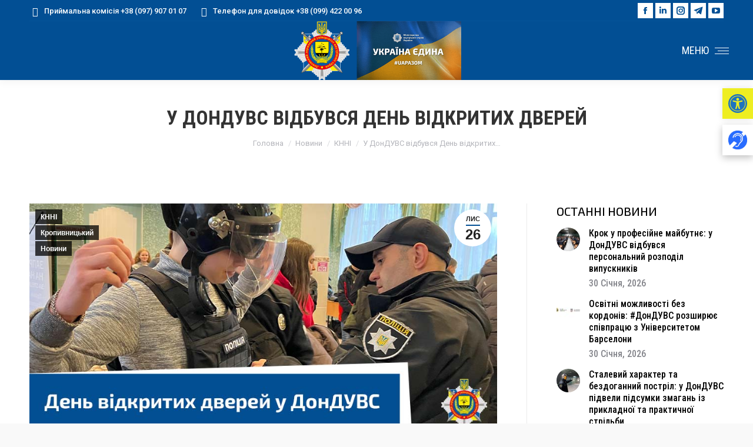

--- FILE ---
content_type: text/html; charset=UTF-8
request_url: https://dnuvs.ukr.education/novyny/u-donduvs-vidbuvsya-den-vidkrytyh-dverej
body_size: 45814
content:
<!DOCTYPE html>
<!--[if !(IE 6) | !(IE 7) | !(IE 8)  ]><!-->
<html lang="uk" class="no-js">
<!--<![endif]-->
<head>
	<meta charset="UTF-8" />
				<meta name="viewport" content="width=device-width, initial-scale=1, maximum-scale=1, user-scalable=0"/>
			<meta name="theme-color" content="#024f94"/>	<link rel="profile" href="https://gmpg.org/xfn/11" />
	<meta name='robots' content='index, follow, max-image-preview:large, max-snippet:-1, max-video-preview:-1' />
	<style>img:is([sizes="auto" i], [sizes^="auto," i]) { contain-intrinsic-size: 3000px 1500px }</style>
	            <script type="text/javascript"> var epic_news_ajax_url = 'https://dnuvs.ukr.education/?epic-ajax-request=epic-ne'; </script>
            
	<!-- This site is optimized with the Yoast SEO plugin v26.0 - https://yoast.com/wordpress/plugins/seo/ -->
	<title>У ДонДУВС відбувся День відкритих дверей | ДонДУВС</title>
	<meta name="description" content="Понад 300 старшокласників разом з батьками прийшли на День відкритих дверей до Донецького державного університету внутрішніх справ у" />
	<link rel="canonical" href="https://dnuvs.ukr.education/novyny/u-donduvs-vidbuvsya-den-vidkrytyh-dverej" />
	<meta property="og:locale" content="uk_UA" />
	<meta property="og:type" content="article" />
	<meta property="og:title" content="У ДонДУВС відбувся День відкритих дверей | ДонДУВС" />
	<meta property="og:description" content="Понад 300 старшокласників разом з батьками прийшли на День відкритих дверей до Донецького державного університету внутрішніх справ у" />
	<meta property="og:url" content="https://dnuvs.ukr.education/novyny/u-donduvs-vidbuvsya-den-vidkrytyh-dverej" />
	<meta property="og:site_name" content="ДонДУВС" />
	<meta property="article:publisher" content="https://www.facebook.com/donduvs" />
	<meta property="article:published_time" content="2022-11-26T19:36:03+00:00" />
	<meta property="article:modified_time" content="2023-02-01T09:18:31+00:00" />
	<meta property="og:image" content="https://dnuvs.ukr.education/wp-content/uploads/2023/01/gl3-1.jpg" />
	<meta property="og:image:width" content="940" />
	<meta property="og:image:height" content="470" />
	<meta property="og:image:type" content="image/jpeg" />
	<meta name="author" content="ВК" />
	<meta name="twitter:card" content="summary_large_image" />
	<meta name="twitter:creator" content="@donduvs" />
	<meta name="twitter:site" content="@donduvs" />
	<meta name="twitter:label1" content="Написано" />
	<meta name="twitter:data1" content="ВК" />
	<script type="application/ld+json" class="yoast-schema-graph">{"@context":"https://schema.org","@graph":[{"@type":"Article","@id":"https://dnuvs.ukr.education/novyny/u-donduvs-vidbuvsya-den-vidkrytyh-dverej#article","isPartOf":{"@id":"https://dnuvs.ukr.education/novyny/u-donduvs-vidbuvsya-den-vidkrytyh-dverej"},"author":{"name":"ВК","@id":"https://dnuvs.ukr.education/#/schema/person/49921b0b986d65e996766178363d00da"},"headline":"У ДонДУВС відбувся День відкритих дверей","datePublished":"2022-11-26T19:36:03+00:00","dateModified":"2023-02-01T09:18:31+00:00","mainEntityOfPage":{"@id":"https://dnuvs.ukr.education/novyny/u-donduvs-vidbuvsya-den-vidkrytyh-dverej"},"wordCount":137,"publisher":{"@id":"https://dnuvs.ukr.education/#organization"},"image":{"@id":"https://dnuvs.ukr.education/novyny/u-donduvs-vidbuvsya-den-vidkrytyh-dverej#primaryimage"},"thumbnailUrl":"https://dnuvs.ukr.education/wp-content/uploads/2023/01/gl3-1.jpg","articleSection":["КННІ","Кропивницький","Новини"],"inLanguage":"uk"},{"@type":"WebPage","@id":"https://dnuvs.ukr.education/novyny/u-donduvs-vidbuvsya-den-vidkrytyh-dverej","url":"https://dnuvs.ukr.education/novyny/u-donduvs-vidbuvsya-den-vidkrytyh-dverej","name":"У ДонДУВС відбувся День відкритих дверей | ДонДУВС","isPartOf":{"@id":"https://dnuvs.ukr.education/#website"},"primaryImageOfPage":{"@id":"https://dnuvs.ukr.education/novyny/u-donduvs-vidbuvsya-den-vidkrytyh-dverej#primaryimage"},"image":{"@id":"https://dnuvs.ukr.education/novyny/u-donduvs-vidbuvsya-den-vidkrytyh-dverej#primaryimage"},"thumbnailUrl":"https://dnuvs.ukr.education/wp-content/uploads/2023/01/gl3-1.jpg","datePublished":"2022-11-26T19:36:03+00:00","dateModified":"2023-02-01T09:18:31+00:00","description":"Понад 300 старшокласників разом з батьками прийшли на День відкритих дверей до Донецького державного університету внутрішніх справ у","breadcrumb":{"@id":"https://dnuvs.ukr.education/novyny/u-donduvs-vidbuvsya-den-vidkrytyh-dverej#breadcrumb"},"inLanguage":"uk","potentialAction":[{"@type":"ReadAction","target":["https://dnuvs.ukr.education/novyny/u-donduvs-vidbuvsya-den-vidkrytyh-dverej"]}]},{"@type":"ImageObject","inLanguage":"uk","@id":"https://dnuvs.ukr.education/novyny/u-donduvs-vidbuvsya-den-vidkrytyh-dverej#primaryimage","url":"https://dnuvs.ukr.education/wp-content/uploads/2023/01/gl3-1.jpg","contentUrl":"https://dnuvs.ukr.education/wp-content/uploads/2023/01/gl3-1.jpg","width":940,"height":470},{"@type":"BreadcrumbList","@id":"https://dnuvs.ukr.education/novyny/u-donduvs-vidbuvsya-den-vidkrytyh-dverej#breadcrumb","itemListElement":[{"@type":"ListItem","position":1,"name":"Головна","item":"https://dnuvs.ukr.education/"},{"@type":"ListItem","position":2,"name":"У ДонДУВС відбувся День відкритих дверей"}]},{"@type":"WebSite","@id":"https://dnuvs.ukr.education/#website","url":"https://dnuvs.ukr.education/","name":"ДонДУВС","description":"Донецький державний університет внутрішніх справ","publisher":{"@id":"https://dnuvs.ukr.education/#organization"},"potentialAction":[{"@type":"SearchAction","target":{"@type":"EntryPoint","urlTemplate":"https://dnuvs.ukr.education/?s={search_term_string}"},"query-input":{"@type":"PropertyValueSpecification","valueRequired":true,"valueName":"search_term_string"}}],"inLanguage":"uk"},{"@type":"Organization","@id":"https://dnuvs.ukr.education/#organization","name":"ДонДУВС","url":"https://dnuvs.ukr.education/","logo":{"@type":"ImageObject","inLanguage":"uk","@id":"https://dnuvs.ukr.education/#/schema/logo/image/","url":"https://dnuvs.ukr.education/wp-content/uploads/2021/04/logo-navygaczyya-plavayushhaya.png","contentUrl":"https://dnuvs.ukr.education/wp-content/uploads/2021/04/logo-navygaczyya-plavayushhaya.png","width":113,"height":120,"caption":"ДонДУВС"},"image":{"@id":"https://dnuvs.ukr.education/#/schema/logo/image/"},"sameAs":["https://www.facebook.com/donduvs","https://x.com/donduvs","https://www.instagram.com/donduvs/","https://www.youtube.com/channel/UCBnQdnj-ZOQ-t5KuoxYTbyA"]},{"@type":"Person","@id":"https://dnuvs.ukr.education/#/schema/person/49921b0b986d65e996766178363d00da","name":"ВК","image":{"@type":"ImageObject","inLanguage":"uk","@id":"https://dnuvs.ukr.education/#/schema/person/image/","url":"https://secure.gravatar.com/avatar/74d419596323fb2a2ea4d23bbc0c8767?s=96&d=mm&r=g","contentUrl":"https://secure.gravatar.com/avatar/74d419596323fb2a2ea4d23bbc0c8767?s=96&d=mm&r=g","caption":"ВК"},"url":"https://dnuvs.ukr.education/author/vkidonduvs"}]}</script>
	<!-- / Yoast SEO plugin. -->


<link rel='dns-prefetch' href='//fonts.googleapis.com' />
<link rel="alternate" type="application/rss+xml" title="ДонДУВС &raquo; стрічка" href="https://dnuvs.ukr.education/feed" />
<link rel="alternate" type="application/rss+xml" title="ДонДУВС &raquo; Канал коментарів" href="https://dnuvs.ukr.education/comments/feed" />
<script>
window._wpemojiSettings = {"baseUrl":"https:\/\/s.w.org\/images\/core\/emoji\/15.0.3\/72x72\/","ext":".png","svgUrl":"https:\/\/s.w.org\/images\/core\/emoji\/15.0.3\/svg\/","svgExt":".svg","source":{"concatemoji":"https:\/\/dnuvs.ukr.education\/wp-includes\/js\/wp-emoji-release.min.js?ver=6.7.1"}};
/*! This file is auto-generated */
!function(i,n){var o,s,e;function c(e){try{var t={supportTests:e,timestamp:(new Date).valueOf()};sessionStorage.setItem(o,JSON.stringify(t))}catch(e){}}function p(e,t,n){e.clearRect(0,0,e.canvas.width,e.canvas.height),e.fillText(t,0,0);var t=new Uint32Array(e.getImageData(0,0,e.canvas.width,e.canvas.height).data),r=(e.clearRect(0,0,e.canvas.width,e.canvas.height),e.fillText(n,0,0),new Uint32Array(e.getImageData(0,0,e.canvas.width,e.canvas.height).data));return t.every(function(e,t){return e===r[t]})}function u(e,t,n){switch(t){case"flag":return n(e,"\ud83c\udff3\ufe0f\u200d\u26a7\ufe0f","\ud83c\udff3\ufe0f\u200b\u26a7\ufe0f")?!1:!n(e,"\ud83c\uddfa\ud83c\uddf3","\ud83c\uddfa\u200b\ud83c\uddf3")&&!n(e,"\ud83c\udff4\udb40\udc67\udb40\udc62\udb40\udc65\udb40\udc6e\udb40\udc67\udb40\udc7f","\ud83c\udff4\u200b\udb40\udc67\u200b\udb40\udc62\u200b\udb40\udc65\u200b\udb40\udc6e\u200b\udb40\udc67\u200b\udb40\udc7f");case"emoji":return!n(e,"\ud83d\udc26\u200d\u2b1b","\ud83d\udc26\u200b\u2b1b")}return!1}function f(e,t,n){var r="undefined"!=typeof WorkerGlobalScope&&self instanceof WorkerGlobalScope?new OffscreenCanvas(300,150):i.createElement("canvas"),a=r.getContext("2d",{willReadFrequently:!0}),o=(a.textBaseline="top",a.font="600 32px Arial",{});return e.forEach(function(e){o[e]=t(a,e,n)}),o}function t(e){var t=i.createElement("script");t.src=e,t.defer=!0,i.head.appendChild(t)}"undefined"!=typeof Promise&&(o="wpEmojiSettingsSupports",s=["flag","emoji"],n.supports={everything:!0,everythingExceptFlag:!0},e=new Promise(function(e){i.addEventListener("DOMContentLoaded",e,{once:!0})}),new Promise(function(t){var n=function(){try{var e=JSON.parse(sessionStorage.getItem(o));if("object"==typeof e&&"number"==typeof e.timestamp&&(new Date).valueOf()<e.timestamp+604800&&"object"==typeof e.supportTests)return e.supportTests}catch(e){}return null}();if(!n){if("undefined"!=typeof Worker&&"undefined"!=typeof OffscreenCanvas&&"undefined"!=typeof URL&&URL.createObjectURL&&"undefined"!=typeof Blob)try{var e="postMessage("+f.toString()+"("+[JSON.stringify(s),u.toString(),p.toString()].join(",")+"));",r=new Blob([e],{type:"text/javascript"}),a=new Worker(URL.createObjectURL(r),{name:"wpTestEmojiSupports"});return void(a.onmessage=function(e){c(n=e.data),a.terminate(),t(n)})}catch(e){}c(n=f(s,u,p))}t(n)}).then(function(e){for(var t in e)n.supports[t]=e[t],n.supports.everything=n.supports.everything&&n.supports[t],"flag"!==t&&(n.supports.everythingExceptFlag=n.supports.everythingExceptFlag&&n.supports[t]);n.supports.everythingExceptFlag=n.supports.everythingExceptFlag&&!n.supports.flag,n.DOMReady=!1,n.readyCallback=function(){n.DOMReady=!0}}).then(function(){return e}).then(function(){var e;n.supports.everything||(n.readyCallback(),(e=n.source||{}).concatemoji?t(e.concatemoji):e.wpemoji&&e.twemoji&&(t(e.twemoji),t(e.wpemoji)))}))}((window,document),window._wpemojiSettings);
</script>

<link rel='stylesheet' id='vc_extensions_cqbundle_adminicon-css' href='https://dnuvs.ukr.education/wp-content/plugins/vc-extensions-bundle-3.6.1_new/css/admin_icon.css?ver=6.7.1' media='all' />
<link rel='stylesheet' id='dashicons-css' href='https://dnuvs.ukr.education/wp-includes/css/dashicons.min.css?ver=6.7.1' media='all' />
<link rel='stylesheet' id='post-views-counter-frontend-css' href='https://dnuvs.ukr.education/wp-content/plugins/post-views-counter/css/frontend.min.css?ver=1.5.5' media='all' />
<style id='wp-emoji-styles-inline-css'>

	img.wp-smiley, img.emoji {
		display: inline !important;
		border: none !important;
		box-shadow: none !important;
		height: 1em !important;
		width: 1em !important;
		margin: 0 0.07em !important;
		vertical-align: -0.1em !important;
		background: none !important;
		padding: 0 !important;
	}
</style>
<link rel='stylesheet' id='wp-block-library-css' href='https://dnuvs.ukr.education/wp-includes/css/dist/block-library/style.min.css?ver=6.7.1' media='all' />
<style id='wp-block-library-theme-inline-css'>
.wp-block-audio :where(figcaption){color:#555;font-size:13px;text-align:center}.is-dark-theme .wp-block-audio :where(figcaption){color:#ffffffa6}.wp-block-audio{margin:0 0 1em}.wp-block-code{border:1px solid #ccc;border-radius:4px;font-family:Menlo,Consolas,monaco,monospace;padding:.8em 1em}.wp-block-embed :where(figcaption){color:#555;font-size:13px;text-align:center}.is-dark-theme .wp-block-embed :where(figcaption){color:#ffffffa6}.wp-block-embed{margin:0 0 1em}.blocks-gallery-caption{color:#555;font-size:13px;text-align:center}.is-dark-theme .blocks-gallery-caption{color:#ffffffa6}:root :where(.wp-block-image figcaption){color:#555;font-size:13px;text-align:center}.is-dark-theme :root :where(.wp-block-image figcaption){color:#ffffffa6}.wp-block-image{margin:0 0 1em}.wp-block-pullquote{border-bottom:4px solid;border-top:4px solid;color:currentColor;margin-bottom:1.75em}.wp-block-pullquote cite,.wp-block-pullquote footer,.wp-block-pullquote__citation{color:currentColor;font-size:.8125em;font-style:normal;text-transform:uppercase}.wp-block-quote{border-left:.25em solid;margin:0 0 1.75em;padding-left:1em}.wp-block-quote cite,.wp-block-quote footer{color:currentColor;font-size:.8125em;font-style:normal;position:relative}.wp-block-quote:where(.has-text-align-right){border-left:none;border-right:.25em solid;padding-left:0;padding-right:1em}.wp-block-quote:where(.has-text-align-center){border:none;padding-left:0}.wp-block-quote.is-large,.wp-block-quote.is-style-large,.wp-block-quote:where(.is-style-plain){border:none}.wp-block-search .wp-block-search__label{font-weight:700}.wp-block-search__button{border:1px solid #ccc;padding:.375em .625em}:where(.wp-block-group.has-background){padding:1.25em 2.375em}.wp-block-separator.has-css-opacity{opacity:.4}.wp-block-separator{border:none;border-bottom:2px solid;margin-left:auto;margin-right:auto}.wp-block-separator.has-alpha-channel-opacity{opacity:1}.wp-block-separator:not(.is-style-wide):not(.is-style-dots){width:100px}.wp-block-separator.has-background:not(.is-style-dots){border-bottom:none;height:1px}.wp-block-separator.has-background:not(.is-style-wide):not(.is-style-dots){height:2px}.wp-block-table{margin:0 0 1em}.wp-block-table td,.wp-block-table th{word-break:normal}.wp-block-table :where(figcaption){color:#555;font-size:13px;text-align:center}.is-dark-theme .wp-block-table :where(figcaption){color:#ffffffa6}.wp-block-video :where(figcaption){color:#555;font-size:13px;text-align:center}.is-dark-theme .wp-block-video :where(figcaption){color:#ffffffa6}.wp-block-video{margin:0 0 1em}:root :where(.wp-block-template-part.has-background){margin-bottom:0;margin-top:0;padding:1.25em 2.375em}
</style>
<style id='pdfemb-pdf-embedder-viewer-style-inline-css'>
.wp-block-pdfemb-pdf-embedder-viewer{max-width:none}

</style>
<style id='classic-theme-styles-inline-css'>
/*! This file is auto-generated */
.wp-block-button__link{color:#fff;background-color:#32373c;border-radius:9999px;box-shadow:none;text-decoration:none;padding:calc(.667em + 2px) calc(1.333em + 2px);font-size:1.125em}.wp-block-file__button{background:#32373c;color:#fff;text-decoration:none}
</style>
<style id='global-styles-inline-css'>
:root{--wp--preset--aspect-ratio--square: 1;--wp--preset--aspect-ratio--4-3: 4/3;--wp--preset--aspect-ratio--3-4: 3/4;--wp--preset--aspect-ratio--3-2: 3/2;--wp--preset--aspect-ratio--2-3: 2/3;--wp--preset--aspect-ratio--16-9: 16/9;--wp--preset--aspect-ratio--9-16: 9/16;--wp--preset--color--black: #000000;--wp--preset--color--cyan-bluish-gray: #abb8c3;--wp--preset--color--white: #FFF;--wp--preset--color--pale-pink: #f78da7;--wp--preset--color--vivid-red: #cf2e2e;--wp--preset--color--luminous-vivid-orange: #ff6900;--wp--preset--color--luminous-vivid-amber: #fcb900;--wp--preset--color--light-green-cyan: #7bdcb5;--wp--preset--color--vivid-green-cyan: #00d084;--wp--preset--color--pale-cyan-blue: #8ed1fc;--wp--preset--color--vivid-cyan-blue: #0693e3;--wp--preset--color--vivid-purple: #9b51e0;--wp--preset--color--accent: #024f94;--wp--preset--color--dark-gray: #111;--wp--preset--color--light-gray: #767676;--wp--preset--gradient--vivid-cyan-blue-to-vivid-purple: linear-gradient(135deg,rgba(6,147,227,1) 0%,rgb(155,81,224) 100%);--wp--preset--gradient--light-green-cyan-to-vivid-green-cyan: linear-gradient(135deg,rgb(122,220,180) 0%,rgb(0,208,130) 100%);--wp--preset--gradient--luminous-vivid-amber-to-luminous-vivid-orange: linear-gradient(135deg,rgba(252,185,0,1) 0%,rgba(255,105,0,1) 100%);--wp--preset--gradient--luminous-vivid-orange-to-vivid-red: linear-gradient(135deg,rgba(255,105,0,1) 0%,rgb(207,46,46) 100%);--wp--preset--gradient--very-light-gray-to-cyan-bluish-gray: linear-gradient(135deg,rgb(238,238,238) 0%,rgb(169,184,195) 100%);--wp--preset--gradient--cool-to-warm-spectrum: linear-gradient(135deg,rgb(74,234,220) 0%,rgb(151,120,209) 20%,rgb(207,42,186) 40%,rgb(238,44,130) 60%,rgb(251,105,98) 80%,rgb(254,248,76) 100%);--wp--preset--gradient--blush-light-purple: linear-gradient(135deg,rgb(255,206,236) 0%,rgb(152,150,240) 100%);--wp--preset--gradient--blush-bordeaux: linear-gradient(135deg,rgb(254,205,165) 0%,rgb(254,45,45) 50%,rgb(107,0,62) 100%);--wp--preset--gradient--luminous-dusk: linear-gradient(135deg,rgb(255,203,112) 0%,rgb(199,81,192) 50%,rgb(65,88,208) 100%);--wp--preset--gradient--pale-ocean: linear-gradient(135deg,rgb(255,245,203) 0%,rgb(182,227,212) 50%,rgb(51,167,181) 100%);--wp--preset--gradient--electric-grass: linear-gradient(135deg,rgb(202,248,128) 0%,rgb(113,206,126) 100%);--wp--preset--gradient--midnight: linear-gradient(135deg,rgb(2,3,129) 0%,rgb(40,116,252) 100%);--wp--preset--font-size--small: 13px;--wp--preset--font-size--medium: 20px;--wp--preset--font-size--large: 36px;--wp--preset--font-size--x-large: 42px;--wp--preset--spacing--20: 0.44rem;--wp--preset--spacing--30: 0.67rem;--wp--preset--spacing--40: 1rem;--wp--preset--spacing--50: 1.5rem;--wp--preset--spacing--60: 2.25rem;--wp--preset--spacing--70: 3.38rem;--wp--preset--spacing--80: 5.06rem;--wp--preset--shadow--natural: 6px 6px 9px rgba(0, 0, 0, 0.2);--wp--preset--shadow--deep: 12px 12px 50px rgba(0, 0, 0, 0.4);--wp--preset--shadow--sharp: 6px 6px 0px rgba(0, 0, 0, 0.2);--wp--preset--shadow--outlined: 6px 6px 0px -3px rgba(255, 255, 255, 1), 6px 6px rgba(0, 0, 0, 1);--wp--preset--shadow--crisp: 6px 6px 0px rgba(0, 0, 0, 1);}:where(.is-layout-flex){gap: 0.5em;}:where(.is-layout-grid){gap: 0.5em;}body .is-layout-flex{display: flex;}.is-layout-flex{flex-wrap: wrap;align-items: center;}.is-layout-flex > :is(*, div){margin: 0;}body .is-layout-grid{display: grid;}.is-layout-grid > :is(*, div){margin: 0;}:where(.wp-block-columns.is-layout-flex){gap: 2em;}:where(.wp-block-columns.is-layout-grid){gap: 2em;}:where(.wp-block-post-template.is-layout-flex){gap: 1.25em;}:where(.wp-block-post-template.is-layout-grid){gap: 1.25em;}.has-black-color{color: var(--wp--preset--color--black) !important;}.has-cyan-bluish-gray-color{color: var(--wp--preset--color--cyan-bluish-gray) !important;}.has-white-color{color: var(--wp--preset--color--white) !important;}.has-pale-pink-color{color: var(--wp--preset--color--pale-pink) !important;}.has-vivid-red-color{color: var(--wp--preset--color--vivid-red) !important;}.has-luminous-vivid-orange-color{color: var(--wp--preset--color--luminous-vivid-orange) !important;}.has-luminous-vivid-amber-color{color: var(--wp--preset--color--luminous-vivid-amber) !important;}.has-light-green-cyan-color{color: var(--wp--preset--color--light-green-cyan) !important;}.has-vivid-green-cyan-color{color: var(--wp--preset--color--vivid-green-cyan) !important;}.has-pale-cyan-blue-color{color: var(--wp--preset--color--pale-cyan-blue) !important;}.has-vivid-cyan-blue-color{color: var(--wp--preset--color--vivid-cyan-blue) !important;}.has-vivid-purple-color{color: var(--wp--preset--color--vivid-purple) !important;}.has-black-background-color{background-color: var(--wp--preset--color--black) !important;}.has-cyan-bluish-gray-background-color{background-color: var(--wp--preset--color--cyan-bluish-gray) !important;}.has-white-background-color{background-color: var(--wp--preset--color--white) !important;}.has-pale-pink-background-color{background-color: var(--wp--preset--color--pale-pink) !important;}.has-vivid-red-background-color{background-color: var(--wp--preset--color--vivid-red) !important;}.has-luminous-vivid-orange-background-color{background-color: var(--wp--preset--color--luminous-vivid-orange) !important;}.has-luminous-vivid-amber-background-color{background-color: var(--wp--preset--color--luminous-vivid-amber) !important;}.has-light-green-cyan-background-color{background-color: var(--wp--preset--color--light-green-cyan) !important;}.has-vivid-green-cyan-background-color{background-color: var(--wp--preset--color--vivid-green-cyan) !important;}.has-pale-cyan-blue-background-color{background-color: var(--wp--preset--color--pale-cyan-blue) !important;}.has-vivid-cyan-blue-background-color{background-color: var(--wp--preset--color--vivid-cyan-blue) !important;}.has-vivid-purple-background-color{background-color: var(--wp--preset--color--vivid-purple) !important;}.has-black-border-color{border-color: var(--wp--preset--color--black) !important;}.has-cyan-bluish-gray-border-color{border-color: var(--wp--preset--color--cyan-bluish-gray) !important;}.has-white-border-color{border-color: var(--wp--preset--color--white) !important;}.has-pale-pink-border-color{border-color: var(--wp--preset--color--pale-pink) !important;}.has-vivid-red-border-color{border-color: var(--wp--preset--color--vivid-red) !important;}.has-luminous-vivid-orange-border-color{border-color: var(--wp--preset--color--luminous-vivid-orange) !important;}.has-luminous-vivid-amber-border-color{border-color: var(--wp--preset--color--luminous-vivid-amber) !important;}.has-light-green-cyan-border-color{border-color: var(--wp--preset--color--light-green-cyan) !important;}.has-vivid-green-cyan-border-color{border-color: var(--wp--preset--color--vivid-green-cyan) !important;}.has-pale-cyan-blue-border-color{border-color: var(--wp--preset--color--pale-cyan-blue) !important;}.has-vivid-cyan-blue-border-color{border-color: var(--wp--preset--color--vivid-cyan-blue) !important;}.has-vivid-purple-border-color{border-color: var(--wp--preset--color--vivid-purple) !important;}.has-vivid-cyan-blue-to-vivid-purple-gradient-background{background: var(--wp--preset--gradient--vivid-cyan-blue-to-vivid-purple) !important;}.has-light-green-cyan-to-vivid-green-cyan-gradient-background{background: var(--wp--preset--gradient--light-green-cyan-to-vivid-green-cyan) !important;}.has-luminous-vivid-amber-to-luminous-vivid-orange-gradient-background{background: var(--wp--preset--gradient--luminous-vivid-amber-to-luminous-vivid-orange) !important;}.has-luminous-vivid-orange-to-vivid-red-gradient-background{background: var(--wp--preset--gradient--luminous-vivid-orange-to-vivid-red) !important;}.has-very-light-gray-to-cyan-bluish-gray-gradient-background{background: var(--wp--preset--gradient--very-light-gray-to-cyan-bluish-gray) !important;}.has-cool-to-warm-spectrum-gradient-background{background: var(--wp--preset--gradient--cool-to-warm-spectrum) !important;}.has-blush-light-purple-gradient-background{background: var(--wp--preset--gradient--blush-light-purple) !important;}.has-blush-bordeaux-gradient-background{background: var(--wp--preset--gradient--blush-bordeaux) !important;}.has-luminous-dusk-gradient-background{background: var(--wp--preset--gradient--luminous-dusk) !important;}.has-pale-ocean-gradient-background{background: var(--wp--preset--gradient--pale-ocean) !important;}.has-electric-grass-gradient-background{background: var(--wp--preset--gradient--electric-grass) !important;}.has-midnight-gradient-background{background: var(--wp--preset--gradient--midnight) !important;}.has-small-font-size{font-size: var(--wp--preset--font-size--small) !important;}.has-medium-font-size{font-size: var(--wp--preset--font-size--medium) !important;}.has-large-font-size{font-size: var(--wp--preset--font-size--large) !important;}.has-x-large-font-size{font-size: var(--wp--preset--font-size--x-large) !important;}
:where(.wp-block-post-template.is-layout-flex){gap: 1.25em;}:where(.wp-block-post-template.is-layout-grid){gap: 1.25em;}
:where(.wp-block-columns.is-layout-flex){gap: 2em;}:where(.wp-block-columns.is-layout-grid){gap: 2em;}
:root :where(.wp-block-pullquote){font-size: 1.5em;line-height: 1.6;}
</style>
<link rel='stylesheet' id='contact-form-7-css' href='https://dnuvs.ukr.education/wp-content/plugins/contact-form-7/includes/css/styles.css?ver=6.1.2' media='all' />
<link rel='stylesheet' id='pojo-a11y-css' href='https://dnuvs.ukr.education/wp-content/plugins/pojo-accessibility/modules/legacy/assets/css/style.min.css?ver=1.0.0' media='all' />
<link rel='stylesheet' id='the7-font-css' href='https://dnuvs.ukr.education/wp-content/themes/dt-the7/fonts/icomoon-the7-font/icomoon-the7-font.min.css?ver=12.9.1' media='all' />
<link rel='stylesheet' id='the7-awesome-fonts-css' href='https://dnuvs.ukr.education/wp-content/themes/dt-the7/fonts/FontAwesome/css/all.min.css?ver=12.9.1' media='all' />
<link rel='stylesheet' id='the7-awesome-fonts-back-css' href='https://dnuvs.ukr.education/wp-content/themes/dt-the7/fonts/FontAwesome/back-compat.min.css?ver=12.9.1' media='all' />
<link rel='stylesheet' id='the7-icomoon-css' href='https://dnuvs.ukr.education/wp-content/uploads/smile_fonts/icomoon/icomoon.css?ver=6.7.1' media='all' />
<link rel='stylesheet' id='dflip-style-css' href='https://dnuvs.ukr.education/wp-content/plugins/3d-flipbook-dflip-lite/assets/css/dflip.min.css?ver=2.3.75' media='all' />
<link rel='stylesheet' id='dt-web-fonts-css' href='https://fonts.googleapis.com/css?family=Roboto:400,500,600,700%7CMontserrat:400,500,600,700%7CRoboto+Condensed:300,400,500,600,700%7COswald:200,300,400,600,700%7CExo+2:300,400,500,600,700' media='all' />
<link rel='stylesheet' id='dt-main-css' href='https://dnuvs.ukr.education/wp-content/themes/dt-the7/css/main.min.css?ver=12.9.1' media='all' />
<link rel='stylesheet' id='the7-custom-scrollbar-css' href='https://dnuvs.ukr.education/wp-content/themes/dt-the7/lib/custom-scrollbar/custom-scrollbar.min.css?ver=12.9.1' media='all' />
<link rel='stylesheet' id='the7-wpbakery-css' href='https://dnuvs.ukr.education/wp-content/themes/dt-the7/css/wpbakery.min.css?ver=12.9.1' media='all' />
<link rel='stylesheet' id='the7-core-css' href='https://dnuvs.ukr.education/wp-content/plugins/dt-the7-core/assets/css/post-type.min.css?ver=2.7.12' media='all' />
<link rel='stylesheet' id='the7-css-vars-css' href='https://dnuvs.ukr.education/wp-content/uploads/the7-css/css-vars.css?ver=e51576c2f2a8' media='all' />
<link rel='stylesheet' id='dt-custom-css' href='https://dnuvs.ukr.education/wp-content/uploads/the7-css/custom.css?ver=e51576c2f2a8' media='all' />
<link rel='stylesheet' id='dt-media-css' href='https://dnuvs.ukr.education/wp-content/uploads/the7-css/media.css?ver=e51576c2f2a8' media='all' />
<link rel='stylesheet' id='the7-mega-menu-css' href='https://dnuvs.ukr.education/wp-content/uploads/the7-css/mega-menu.css?ver=e51576c2f2a8' media='all' />
<link rel='stylesheet' id='the7-elements-albums-portfolio-css' href='https://dnuvs.ukr.education/wp-content/uploads/the7-css/the7-elements-albums-portfolio.css?ver=e51576c2f2a8' media='all' />
<link rel='stylesheet' id='the7-elements-css' href='https://dnuvs.ukr.education/wp-content/uploads/the7-css/post-type-dynamic.css?ver=e51576c2f2a8' media='all' />
<link rel='stylesheet' id='style-css' href='https://dnuvs.ukr.education/wp-content/themes/dt-the7/style.css?ver=12.9.1' media='all' />
<link rel='stylesheet' id='epic-icon-css' href='https://dnuvs.ukr.education/wp-content/plugins/epic-news-element/assets/fonts/jegicon/jegicon.css?ver=6.7.1' media='all' />
<link rel='stylesheet' id='epic-style-css' href='https://dnuvs.ukr.education/wp-content/plugins/epic-news-element/assets/css/style.min.css?ver=6.7.1' media='all' />
<script src="https://dnuvs.ukr.education/wp-includes/js/jquery/jquery.min.js?ver=3.7.1" id="jquery-core-js"></script>
<script src="https://dnuvs.ukr.education/wp-includes/js/jquery/jquery-migrate.min.js?ver=3.4.1" id="jquery-migrate-js"></script>
<script id="dt-above-fold-js-extra">
var dtLocal = {"themeUrl":"https:\/\/dnuvs.ukr.education\/wp-content\/themes\/dt-the7","passText":"To view this protected post, enter the password below:","moreButtonText":{"loading":"Loading...","loadMore":"Load more"},"postID":"13367","ajaxurl":"https:\/\/dnuvs.ukr.education\/wp-admin\/admin-ajax.php","REST":{"baseUrl":"https:\/\/dnuvs.ukr.education\/wp-json\/the7\/v1","endpoints":{"sendMail":"\/send-mail"}},"contactMessages":{"required":"One or more fields have an error. Please check and try again.","terms":"Please accept the privacy policy.","fillTheCaptchaError":"Please, fill the captcha."},"captchaSiteKey":"","ajaxNonce":"81d11528c9","pageData":"","themeSettings":{"smoothScroll":"off","lazyLoading":false,"desktopHeader":{"height":80},"ToggleCaptionEnabled":"disabled","ToggleCaption":"\u041d\u0430\u0432\u0438\u0433\u0430\u0446\u0438\u044f","floatingHeader":{"showAfter":300,"showMenu":true,"height":80,"logo":{"showLogo":true,"html":"<img class=\" preload-me\" src=\"https:\/\/dnuvs.ukr.education\/wp-content\/uploads\/2022\/09\/unnamed-file.png\" srcset=\"https:\/\/dnuvs.ukr.education\/wp-content\/uploads\/2022\/09\/unnamed-file.png 576w\" width=\"288\" height=\"100\"   sizes=\"288px\" alt=\"\u0414\u043e\u043d\u0414\u0423\u0412\u0421\" \/>","url":"https:\/\/dnuvs.ukr.education\/"}},"topLine":{"floatingTopLine":{"logo":{"showLogo":false,"html":""}}},"mobileHeader":{"firstSwitchPoint":1367,"secondSwitchPoint":778,"firstSwitchPointHeight":60,"secondSwitchPointHeight":60,"mobileToggleCaptionEnabled":"left","mobileToggleCaption":"\u041c\u0415\u041d\u042e"},"stickyMobileHeaderFirstSwitch":{"logo":{"html":"<img class=\" preload-me\" src=\"https:\/\/dnuvs.ukr.education\/wp-content\/uploads\/2022\/09\/unnamed-file.png\" srcset=\"https:\/\/dnuvs.ukr.education\/wp-content\/uploads\/2022\/09\/unnamed-file.png 576w\" width=\"288\" height=\"100\"   sizes=\"288px\" alt=\"\u0414\u043e\u043d\u0414\u0423\u0412\u0421\" \/>"}},"stickyMobileHeaderSecondSwitch":{"logo":{"html":"<img class=\" preload-me\" src=\"https:\/\/dnuvs.ukr.education\/wp-content\/uploads\/2022\/09\/unnamed-file.png\" srcset=\"https:\/\/dnuvs.ukr.education\/wp-content\/uploads\/2022\/09\/unnamed-file.png 576w\" width=\"288\" height=\"100\"   sizes=\"288px\" alt=\"\u0414\u043e\u043d\u0414\u0423\u0412\u0421\" \/>"}},"sidebar":{"switchPoint":992},"boxedWidth":"1340px"},"VCMobileScreenWidth":"768"};
var dtShare = {"shareButtonText":{"facebook":"Share on Facebook","twitter":"Share on X","pinterest":"Pin it","linkedin":"Share on Linkedin","whatsapp":"Share on Whatsapp"},"overlayOpacity":"85"};
</script>
<script src="https://dnuvs.ukr.education/wp-content/themes/dt-the7/js/above-the-fold.min.js?ver=12.9.1" id="dt-above-fold-js"></script>
<script></script><link rel="https://api.w.org/" href="https://dnuvs.ukr.education/wp-json/" /><link rel="alternate" title="JSON" type="application/json" href="https://dnuvs.ukr.education/wp-json/wp/v2/posts/13367" /><link rel="EditURI" type="application/rsd+xml" title="RSD" href="https://dnuvs.ukr.education/xmlrpc.php?rsd" />
<meta name="generator" content="WordPress 6.7.1" />
<link rel='shortlink' href='https://dnuvs.ukr.education/?p=13367' />
<link rel="alternate" title="oEmbed (JSON)" type="application/json+oembed" href="https://dnuvs.ukr.education/wp-json/oembed/1.0/embed?url=https%3A%2F%2Fdnuvs.ukr.education%2Fnovyny%2Fu-donduvs-vidbuvsya-den-vidkrytyh-dverej" />
<link rel="alternate" title="oEmbed (XML)" type="text/xml+oembed" href="https://dnuvs.ukr.education/wp-json/oembed/1.0/embed?url=https%3A%2F%2Fdnuvs.ukr.education%2Fnovyny%2Fu-donduvs-vidbuvsya-den-vidkrytyh-dverej&#038;format=xml" />
<style type="text/css">
#pojo-a11y-toolbar .pojo-a11y-toolbar-toggle a{ background-color: #eeee22;	color: #1e73be;}
#pojo-a11y-toolbar .pojo-a11y-toolbar-overlay, #pojo-a11y-toolbar .pojo-a11y-toolbar-overlay ul.pojo-a11y-toolbar-items.pojo-a11y-links{ border-color: #eeee22;}
body.pojo-a11y-focusable a:focus{ outline-style: solid !important;	outline-width: 1px !important;	outline-color: #FF0000 !important;}
#pojo-a11y-toolbar{ top: 150px !important;}
#pojo-a11y-toolbar .pojo-a11y-toolbar-overlay{ background-color: #ffffff;}
#pojo-a11y-toolbar .pojo-a11y-toolbar-overlay ul.pojo-a11y-toolbar-items li.pojo-a11y-toolbar-item a, #pojo-a11y-toolbar .pojo-a11y-toolbar-overlay p.pojo-a11y-toolbar-title{ color: #333333;}
#pojo-a11y-toolbar .pojo-a11y-toolbar-overlay ul.pojo-a11y-toolbar-items li.pojo-a11y-toolbar-item a.active{ background-color: #4054b2;	color: #ffffff;}
@media (max-width: 767px) { #pojo-a11y-toolbar { top: 100px !important; } }</style><meta name="generator" content="Powered by WPBakery Page Builder - drag and drop page builder for WordPress."/>
<meta name="generator" content="Powered by Slider Revolution 6.7.37 - responsive, Mobile-Friendly Slider Plugin for WordPress with comfortable drag and drop interface." />
<link rel="icon" href="https://dnuvs.ukr.education/wp-content/uploads/2022/02/logotyp-donduvs-2022.png" type="image/png" sizes="32x32"/><style id="jeg_dynamic_css" type="text/css" data-type="jeg_custom-css"></style><script>function setREVStartSize(e){
			//window.requestAnimationFrame(function() {
				window.RSIW = window.RSIW===undefined ? window.innerWidth : window.RSIW;
				window.RSIH = window.RSIH===undefined ? window.innerHeight : window.RSIH;
				try {
					var pw = document.getElementById(e.c).parentNode.offsetWidth,
						newh;
					pw = pw===0 || isNaN(pw) || (e.l=="fullwidth" || e.layout=="fullwidth") ? window.RSIW : pw;
					e.tabw = e.tabw===undefined ? 0 : parseInt(e.tabw);
					e.thumbw = e.thumbw===undefined ? 0 : parseInt(e.thumbw);
					e.tabh = e.tabh===undefined ? 0 : parseInt(e.tabh);
					e.thumbh = e.thumbh===undefined ? 0 : parseInt(e.thumbh);
					e.tabhide = e.tabhide===undefined ? 0 : parseInt(e.tabhide);
					e.thumbhide = e.thumbhide===undefined ? 0 : parseInt(e.thumbhide);
					e.mh = e.mh===undefined || e.mh=="" || e.mh==="auto" ? 0 : parseInt(e.mh,0);
					if(e.layout==="fullscreen" || e.l==="fullscreen")
						newh = Math.max(e.mh,window.RSIH);
					else{
						e.gw = Array.isArray(e.gw) ? e.gw : [e.gw];
						for (var i in e.rl) if (e.gw[i]===undefined || e.gw[i]===0) e.gw[i] = e.gw[i-1];
						e.gh = e.el===undefined || e.el==="" || (Array.isArray(e.el) && e.el.length==0)? e.gh : e.el;
						e.gh = Array.isArray(e.gh) ? e.gh : [e.gh];
						for (var i in e.rl) if (e.gh[i]===undefined || e.gh[i]===0) e.gh[i] = e.gh[i-1];
											
						var nl = new Array(e.rl.length),
							ix = 0,
							sl;
						e.tabw = e.tabhide>=pw ? 0 : e.tabw;
						e.thumbw = e.thumbhide>=pw ? 0 : e.thumbw;
						e.tabh = e.tabhide>=pw ? 0 : e.tabh;
						e.thumbh = e.thumbhide>=pw ? 0 : e.thumbh;
						for (var i in e.rl) nl[i] = e.rl[i]<window.RSIW ? 0 : e.rl[i];
						sl = nl[0];
						for (var i in nl) if (sl>nl[i] && nl[i]>0) { sl = nl[i]; ix=i;}
						var m = pw>(e.gw[ix]+e.tabw+e.thumbw) ? 1 : (pw-(e.tabw+e.thumbw)) / (e.gw[ix]);
						newh =  (e.gh[ix] * m) + (e.tabh + e.thumbh);
					}
					var el = document.getElementById(e.c);
					if (el!==null && el) el.style.height = newh+"px";
					el = document.getElementById(e.c+"_wrapper");
					if (el!==null && el) {
						el.style.height = newh+"px";
						el.style.display = "block";
					}
				} catch(e){
					console.log("Failure at Presize of Slider:" + e)
				}
			//});
		  };</script>
<noscript><style> .wpb_animate_when_almost_visible { opacity: 1; }</style></noscript><!-- Google tag (gtag.js) -->
<script async src="https://www.googletagmanager.com/gtag/js?id=G-R0KGCPH0B0"></script>
<script>
  window.dataLayer = window.dataLayer || [];
  function gtag(){dataLayer.push(arguments);}
  gtag('js', new Date());

  gtag('config', 'G-R0KGCPH0B0');
</script><style id='the7-custom-inline-css' type='text/css'>
/*Icons above menu items*/
.main-nav > li > a .text-wrap,
.header-bar .main-nav > li > a,
.menu-box .main-nav > li > a {
-webkit-flex-flow: column wrap;
-moz-flex-flow: column wrap;
-ms-flex-flow: column wrap;
flex-flow: column wrap;
}
.main-nav > .menu-item > a .fa {
padding-right: 0;
padding-bottom: 4px;
}
</style>
</head>
<body id="the7-body" class="post-template-default single single-post postid-13367 single-format-standard wp-embed-responsive the7-core-ver-2.7.12 no-comments dt-responsive-on right-mobile-menu-close-icon ouside-menu-close-icon mobile-close-right-caption mobile-hamburger-close-bg-enable mobile-hamburger-close-bg-hover-enable  fade-small-mobile-menu-close-icon fade-medium-menu-close-icon srcset-enabled btn-flat custom-btn-color custom-btn-hover-color outline-element-decoration phantom-sticky phantom-shadow-decoration phantom-custom-logo-on floating-top-bar floating-mobile-menu-icon top-header first-switch-logo-center first-switch-menu-right second-switch-logo-center second-switch-menu-right layzr-loading-on popup-message-style the7-ver-12.9.1 dt-fa-compatibility wpb-js-composer js-comp-ver-8.6.1 vc_responsive">
<!-- The7 12.9.1 -->

<div id="page" >
	<a class="skip-link screen-reader-text" href="#content">Skip to content</a>

<div class="masthead inline-header right widgets full-width shadow-decoration shadow-mobile-header-decoration type-9-mobile-menu-icon mobile-left-caption dt-parent-menu-clickable show-sub-menu-on-hover show-mobile-logo" >

	<div class="top-bar line-content">
	<div class="top-bar-bg" ></div>
	<div class="mini-widgets left-widgets"></div><div class="right-widgets mini-widgets"><a href="tel:+38 (097) 907 01 07" class="mini-contacts phone show-on-desktop in-top-bar-left in-menu-second-switch"><i class="fa-fw icomoon-the7-font-the7-phone-05"></i>Приймальна комісія +38 (097) 907 01 07</a><a href="tel:+380994220096" class="mini-contacts multipurpose_3 show-on-desktop in-top-bar-left in-menu-second-switch"><i class="fa-fw icomoon-the7-font-the7-phone-05"></i>Телефон для довідок +38 (099) 422 00 96</a><span class="mini-contacts email show-on-desktop in-menu-first-switch in-menu-second-switch"><i class="fa-fw icomoon-the7-font-the7-mail-03"></i>info@dnuvs.ukr.education</span><a href="https://dnuvs.ukr.education/viddily-ta-viddilennya/upovnovazhenyj-z-antykorupczijnoyi-diyalnosti/povidomyty-pro-korupcziyu" class="microwidget-btn mini-button header-elements-button-1 show-on-desktop in-menu-first-switch in-menu-second-switch microwidget-btn-hover-bg-on border-on hover-border-off btn-icon-align-left" ><span>Повідомити про корупцію</span></a><div class="soc-ico show-on-desktop in-top-bar-right near-logo-second-switch custom-bg disabled-border border-off hover-custom-bg hover-disabled-border  hover-border-off"><a title="Facebook page opens in new window" href="https://www.facebook.com/donduvs" target="_blank" class="facebook"><span class="soc-font-icon"></span><span class="screen-reader-text">Facebook page opens in new window</span></a><a title="Linkedin page opens in new window" href="https://www.linkedin.com/company/dnuvs" target="_blank" class="linkedin"><span class="soc-font-icon"></span><span class="screen-reader-text">Linkedin page opens in new window</span></a><a title="Instagram page opens in new window" href="https://www.instagram.com/donduvs_" target="_blank" class="instagram"><span class="soc-font-icon"></span><span class="screen-reader-text">Instagram page opens in new window</span></a><a title="Telegram page opens in new window" href="https://t.me/dli_donetsk" target="_blank" class="telegram"><span class="soc-font-icon"></span><span class="screen-reader-text">Telegram page opens in new window</span></a><a title="YouTube page opens in new window" href="https://www.youtube.com/channel/UCBnQdnj-ZOQ-t5KuoxYTbyA" target="_blank" class="you-tube"><span class="soc-font-icon"></span><span class="screen-reader-text">YouTube page opens in new window</span></a></div><div class="mini-search show-on-desktop in-menu-first-switch in-top-bar classic-search custom-icon"><form class="searchform mini-widget-searchform" role="search" method="get" action="https://dnuvs.ukr.education/">

	<div class="screen-reader-text">Search:</div>

	
		<input type="text" aria-label="Search" class="field searchform-s" name="s" value="" placeholder="Пошук..." title="Search form"/>
		<a href="" class="search-icon"  aria-label="Search"><i class="icomoon-the7-font-the7-zoom-044" aria-hidden="true"></i></a>

			<input type="submit" class="assistive-text searchsubmit" value="Go!"/>
</form>
</div></div></div>

	<header class="header-bar" role="banner">

		<div class="branding">
	<div id="site-title" class="assistive-text">ДонДУВС</div>
	<div id="site-description" class="assistive-text">Донецький державний університет внутрішніх справ</div>
	<a class="" href="https://dnuvs.ukr.education/"><img class=" preload-me" src="https://dnuvs.ukr.education/wp-content/uploads/2022/09/unnamed-file.png" srcset="https://dnuvs.ukr.education/wp-content/uploads/2022/09/unnamed-file.png 576w" width="288" height="100"   sizes="288px" alt="ДонДУВС" /><img class="mobile-logo preload-me" src="https://dnuvs.ukr.education/wp-content/uploads/2022/09/unnamed-file.png" srcset="https://dnuvs.ukr.education/wp-content/uploads/2022/09/unnamed-file.png 576w" width="288" height="100"   sizes="288px" alt="ДонДУВС" /></a></div>

		<ul id="primary-menu" class="main-nav bg-outline-decoration hover-outline-decoration active-outline-decoration"><li class="menu-item menu-item-type-custom menu-item-object-custom menu-item-has-children menu-item-21029 first has-children depth-0"><a href='#' data-level='1' aria-haspopup='true' aria-expanded='false'><span class="menu-item-text"><span class="menu-text">Актуальне</span><span class="subtitle-text">новини, анонси, події, журнал</span></span></a><ul class="sub-nav hover-style-bg level-arrows-on" role="group"><li class="menu-item menu-item-type-taxonomy menu-item-object-category menu-item-22006 first depth-1"><a href='https://dnuvs.ukr.education/category/anons' data-level='2'><span class="menu-item-text"><span class="menu-text">Анонси</span></span></a></li> <li class="menu-item menu-item-type-post_type menu-item-object-page menu-item-22435 depth-1"><a href='https://dnuvs.ukr.education/perehod-na-ukrayinsku' data-level='2'><span class="menu-item-text"><span class="menu-text">Удосконалюй українську!</span></span></a></li> <li class="menu-item menu-item-type-post_type menu-item-object-page menu-item-22005 depth-1"><a href='https://dnuvs.ukr.education/novyny' data-level='2'><span class="menu-item-text"><span class="menu-text">Новини та події</span></span></a></li> <li class="menu-item menu-item-type-post_type menu-item-object-page menu-item-22007 depth-1"><a href='https://dnuvs.ukr.education/zmi-pro-nas' data-level='2'><span class="menu-item-text"><span class="menu-text">ЗМІ про нас</span></span></a></li> <li class="menu-item menu-item-type-post_type menu-item-object-page menu-item-22008 depth-1"><a href='https://dnuvs.ukr.education/university-of-the-future' data-level='2'><span class="menu-item-text"><span class="menu-text">University of the Future</span></span></a></li> <li class="menu-item menu-item-type-post_type menu-item-object-page menu-item-21028 depth-1"><a href='https://dnuvs.ukr.education/treningovyj-czentr-vyhovannya-dobrochesnosti' data-level='2'><span class="menu-item-text"><span class="menu-text">Тренінговий центр</span><span class="subtitle-text">“ВИХОВАННЯ ДОБРОЧЕСНОСТІ”</span></span></a></li> </ul></li> <li class="menu-item menu-item-type-custom menu-item-object-custom menu-item-has-children menu-item-21024 has-children depth-0 dt-mega-menu mega-full-width mega-column-5 with-subtitle"><a href='#' data-level='1' aria-haspopup='true' aria-expanded='false'><span class="menu-item-text"><span class="menu-text">Університет</span><span class="subtitle-text">підрозділи, наука, освіта</span></span></a><div class="dt-mega-menu-wrap"><ul class="sub-nav hover-style-bg level-arrows-on" role="group"><li class="menu-item menu-item-type-custom menu-item-object-custom menu-item-has-children menu-item-21026 first has-children depth-1 no-link dt-mega-parent wf-1-5 with-subtitle"><a href='#' data-level='2' aria-haspopup='true' aria-expanded='false'><span class="menu-item-text"><span class="menu-text">ПРО УНІВЕРСИТЕТ</span><span class="subtitle-text">структура, історія, партнери</span></span></a><ul class="sub-nav hover-style-bg level-arrows-on" role="group"><li class="menu-item menu-item-type-post_type menu-item-object-page menu-item-21041 first depth-2"><a href='https://dnuvs.ukr.education/vchena-rada' data-level='3'><span class="menu-item-text"><span class="menu-text">Вчена рада</span></span></a></li> <li class="menu-item menu-item-type-post_type menu-item-object-page menu-item-21039 depth-2"><a href='https://dnuvs.ukr.education/kerivnycztvo' data-level='3'><span class="menu-item-text"><span class="menu-text">Керівництво</span></span></a></li> <li class="menu-item menu-item-type-post_type menu-item-object-page menu-item-21889 depth-2"><a href='https://dnuvs.ukr.education/metodychna-rada' data-level='3'><span class="menu-item-text"><span class="menu-text">НАУКОВО-МЕТОДИЧНА РАДА</span></span></a></li> <li class="menu-item menu-item-type-post_type menu-item-object-page menu-item-21702 depth-2"><a href='https://dnuvs.ukr.education/viddily-ta-viddilennya/pomichnyky-rektora' data-level='3'><span class="menu-item-text"><span class="menu-text">Помічники ректора</span></span></a></li> <li class="menu-item menu-item-type-post_type menu-item-object-page menu-item-21703 depth-2"><a href='https://dnuvs.ukr.education/viddily-ta-viddilennya/upovnovazhenyj-z-antykorupczijnoyi-diyalnosti' data-level='3'><span class="menu-item-text"><span class="menu-text">Уповноважений з антикорупційної діяльності</span></span></a></li> <li class="menu-item menu-item-type-post_type menu-item-object-page menu-item-21704 depth-2"><a href='https://dnuvs.ukr.education/predstavnycztva-profesijnyh-obyednan' data-level='3'><span class="menu-item-text"><span class="menu-text">Представництва професійних об’єднань</span></span></a></li> <li class="menu-item menu-item-type-post_type menu-item-object-page menu-item-21705 depth-2"><a href='https://dnuvs.ukr.education/studentsko-kursantske-samovryaduvannya' data-level='3'><span class="menu-item-text"><span class="menu-text">Студентсько-курсантське самоврядування</span></span></a></li> <li class="menu-item menu-item-type-post_type menu-item-object-page menu-item-21706 depth-2"><a href='https://dnuvs.ukr.education/naglyadova-rada' data-level='3'><span class="menu-item-text"><span class="menu-text">Наглядова рада</span></span></a></li> <li class="menu-item menu-item-type-post_type menu-item-object-page menu-item-21886 depth-2"><a href='https://dnuvs.ukr.education/universytety-partnery' data-level='3'><span class="menu-item-text"><span class="menu-text">Університети партнери</span></span></a></li> <li class="menu-item menu-item-type-post_type menu-item-object-page menu-item-21887 depth-2"><a href='https://dnuvs.ukr.education/organizacziyi-partnery' data-level='3'><span class="menu-item-text"><span class="menu-text">Організації партнери</span></span></a></li> <li class="menu-item menu-item-type-post_type menu-item-object-page menu-item-21885 depth-2"><a href='https://dnuvs.ukr.education/intern-project' data-level='3'><span class="menu-item-text"><span class="menu-text">Міжнародні проєкти</span></span></a></li> </ul></li> <li class="menu-item menu-item-type-custom menu-item-object-custom menu-item-has-children menu-item-21708 has-children depth-1 no-link dt-mega-parent wf-1-5 with-subtitle"><a href='#' data-level='2' aria-haspopup='true' aria-expanded='false'><span class="menu-item-text"><span class="menu-text">СТРУКТУРНІ ПІДРОЗДІЛИ</span><span class="subtitle-text">факультети, кафедри, відділи</span></span></a><ul class="sub-nav hover-style-bg level-arrows-on" role="group"><li class="menu-item menu-item-type-post_type menu-item-object-page menu-item-21867 first depth-2"><a href='https://dnuvs.ukr.education/kropivnitskii' data-level='3'><span class="menu-item-text"><span class="menu-text">Донецький державний університет внутрішніх справ</span></span></a></li> <li class="menu-item menu-item-type-post_type menu-item-object-page menu-item-21869 depth-2"><a href='https://dnuvs.ukr.education/akademiya-policziyi' data-level='3'><span class="menu-item-text"><span class="menu-text">Маріупольський центр первинної професійної підготовки &#8220;Академія поліції&#8221;</span></span></a></li> <li class="menu-item menu-item-type-post_type menu-item-object-page menu-item-21870 depth-2"><a href='https://dnuvs.ukr.education/fakultety' data-level='3'><span class="menu-item-text"><span class="menu-text">Інститути та факультети</span></span></a></li> <li class="menu-item menu-item-type-post_type menu-item-object-page menu-item-21872 depth-2"><a href='https://dnuvs.ukr.education/kafedry' data-level='3'><span class="menu-item-text"><span class="menu-text">Загальноуніверситетські кафедри</span></span></a></li> <li class="menu-item menu-item-type-post_type menu-item-object-page menu-item-21873 depth-2"><a href='https://dnuvs.ukr.education/viddily-ta-viddilennya' data-level='3'><span class="menu-item-text"><span class="menu-text">Відділи та відділення</span></span></a></li> <li class="menu-item menu-item-type-post_type menu-item-object-page menu-item-21871 depth-2"><a href='https://dnuvs.ukr.education/naukovo-doslidni-laboratoriyi' data-level='3'><span class="menu-item-text"><span class="menu-text">Науково-дослідні лабораторії</span></span></a></li> </ul></li> <li class="menu-item menu-item-type-custom menu-item-object-custom menu-item-has-children menu-item-21027 has-children depth-1 no-link dt-mega-parent wf-1-5 with-subtitle"><a href='#' data-level='2' aria-haspopup='true' aria-expanded='false'><span class="menu-item-text"><span class="menu-text">НАУКОВА ДІЯЛЬНІСТЬ</span><span class="subtitle-text">заходи, видання, ради</span></span></a><ul class="sub-nav hover-style-bg level-arrows-on" role="group"><li class="menu-item menu-item-type-post_type menu-item-object-page menu-item-27017 first depth-2"><a href='https://dnuvs.ukr.education/konkursy-naukovyh-robit' data-level='3'><span class="menu-item-text"><span class="menu-text">Конкурси наукових робіт</span></span></a></li> <li class="menu-item menu-item-type-post_type menu-item-object-page menu-item-21874 depth-2"><a href='https://dnuvs.ukr.education/normatyvno-pravova-baza-organizacziyi-naukovoyi-roboty' data-level='3'><span class="menu-item-text"><span class="menu-text">Нормативно-правова база</span></span></a></li> <li class="menu-item menu-item-type-post_type menu-item-object-page menu-item-22198 depth-2"><a href='https://dnuvs.ukr.education/naukovi-shkoly' data-level='3'><span class="menu-item-text"><span class="menu-text">Наукові школи</span></span></a></li> <li class="menu-item menu-item-type-post_type menu-item-object-page menu-item-21876 depth-2"><a href='https://dnuvs.ukr.education/speczializovani-vcheni-rady' data-level='3'><span class="menu-item-text"><span class="menu-text">Спеціалізовані вчені ради</span></span></a></li> <li class="menu-item menu-item-type-post_type menu-item-object-page menu-item-21877 depth-2"><a href='https://dnuvs.ukr.education/naukovi-vydannya' data-level='3'><span class="menu-item-text"><span class="menu-text">Наукові видання</span></span></a></li> <li class="menu-item menu-item-type-post_type menu-item-object-page menu-item-38559 depth-2"><a href='https://dnuvs.ukr.education/naukovi-zahody-2026' data-level='3'><span class="menu-item-text"><span class="menu-text">Наукові заходи</span></span></a></li> <li class="menu-item menu-item-type-post_type menu-item-object-page menu-item-21880 depth-2"><a href='https://dnuvs.ukr.education/naukove-tovarystvo' data-level='3'><span class="menu-item-text"><span class="menu-text">Наукове товариство</span></span></a></li> <li class="menu-item menu-item-type-post_type menu-item-object-page menu-item-21882 depth-2"><a href='https://dnuvs.ukr.education/naukove-tovarystvo/kerivnyky-naukovo-doslidnyh-gurtkiv' data-level='3'><span class="menu-item-text"><span class="menu-text">Наукові гуртки</span></span></a></li> <li class="menu-item menu-item-type-post_type menu-item-object-page menu-item-21883 depth-2"><a href='https://dnuvs.ukr.education/derzhavna-reyestracziya-ndr' data-level='3'><span class="menu-item-text"><span class="menu-text">Державна реєстрація НДР</span></span></a></li> <li class="menu-item menu-item-type-post_type menu-item-object-page menu-item-21884 depth-2"><a href='https://dnuvs.ukr.education/viddily-ta-viddilennya/aspirantura-adyunktura-ta-doktorantura' data-level='3'><span class="menu-item-text"><span class="menu-text">Аспірантура (ад’юнктура) та докторантура</span></span></a></li> </ul></li> <li class="menu-item menu-item-type-custom menu-item-object-custom menu-item-has-children menu-item-21030 has-children depth-1 no-link dt-mega-parent wf-1-5 with-subtitle"><a href='#' data-level='2' aria-haspopup='true' aria-expanded='false'><span class="menu-item-text"><span class="menu-text">ОСВІТНІЙ ПРОЦЕС</span><span class="subtitle-text">навчання, розклад, документи</span></span></a><ul class="sub-nav hover-style-bg level-arrows-on" role="group"><li class="menu-item menu-item-type-custom menu-item-object-custom menu-item-21888 first depth-2"><a href='https://osvita.dnuvs.ukr.education/' data-level='3'><span class="menu-item-text"><span class="menu-text">ВІРТУАЛЬНИЙ ОСВІТНІЙ ПРОСТІР</span></span></a></li> <li class="menu-item menu-item-type-post_type menu-item-object-page menu-item-21890 depth-2"><a href='https://dnuvs.ukr.education/grafik-kalendar' data-level='3'><span class="menu-item-text"><span class="menu-text">Графік освітнього процесу</span></span></a></li> <li class="menu-item menu-item-type-post_type menu-item-object-page menu-item-21891 depth-2"><a href='https://dnuvs.ukr.education/rozklad-zanyat' data-level='3'><span class="menu-item-text"><span class="menu-text">Розклад занять</span></span></a></li> <li class="menu-item menu-item-type-post_type menu-item-object-page menu-item-21892 depth-2"><a href='https://dnuvs.ukr.education/vidkryti-zanyattya' data-level='3'><span class="menu-item-text"><span class="menu-text">Відкриті заняття</span></span></a></li> <li class="menu-item menu-item-type-post_type menu-item-object-page menu-item-21893 depth-2"><a href='https://dnuvs.ukr.education/osvitni-programy' data-level='3'><span class="menu-item-text"><span class="menu-text">Освітні програми</span></span></a></li> <li class="menu-item menu-item-type-post_type menu-item-object-page menu-item-21894 depth-2"><a href='https://dnuvs.ukr.education/navchalni-plany' data-level='3'><span class="menu-item-text"><span class="menu-text">Навчальні плани</span></span></a></li> <li class="menu-item menu-item-type-post_type menu-item-object-page menu-item-21895 depth-2"><a href='https://dnuvs.ukr.education/yakist-osvity' data-level='3'><span class="menu-item-text"><span class="menu-text">Якість освіти</span></span></a></li> <li class="menu-item menu-item-type-post_type menu-item-object-page menu-item-27928 depth-2"><a href='https://dnuvs.ukr.education/liczenzovanyj-obsyag-ta-faktychna-kilkist-osib' data-level='3'><span class="menu-item-text"><span class="menu-text">Ліцензований обсяг та фактична кількість осіб</span></span></a></li> <li class="menu-item menu-item-type-post_type menu-item-object-page menu-item-27930 depth-2"><a href='https://dnuvs.ukr.education/perelik-osvitnih-program-z-rozpodilom-liczenzovanyh-obsyagiv-2024' data-level='3'><span class="menu-item-text"><span class="menu-text">Перелік освітніх програм з розподілом ліцензованих обсягів 2024</span></span></a></li> </ul></li> </ul></div></li> <li class="menu-item menu-item-type-custom menu-item-object-custom menu-item-has-children menu-item-21033 has-children depth-0 dt-mega-menu mega-auto-width mega-column-2 with-subtitle"><a href='#' data-level='1' aria-haspopup='true' aria-expanded='false'><span class="menu-item-text"><span class="menu-text">Вступникам</span><span class="subtitle-text">вступ, приймальна комісія</span></span></a><div class="dt-mega-menu-wrap"><ul class="sub-nav hover-style-bg level-arrows-on" role="group"><li class="menu-item menu-item-type-custom menu-item-object-custom menu-item-has-children menu-item-21897 first has-children depth-1 no-link dt-mega-parent wf-1-2 with-subtitle"><a href='#' data-level='2' aria-haspopup='true' aria-expanded='false'><span class="menu-item-text"><span class="menu-text">ВСТУПНА КАМПАНІЯ 2025</span><span class="subtitle-text">інформація, розклад</span></span></a><ul class="sub-nav hover-style-bg level-arrows-on" role="group"><li class="menu-item menu-item-type-post_type menu-item-object-page menu-item-21903 first depth-2"><a href='https://dnuvs.ukr.education/vartist-navchannya' data-level='3'><span class="menu-item-text"><span class="menu-text">Вартість навчання</span></span></a></li> <li class="menu-item menu-item-type-post_type menu-item-object-page menu-item-21912 depth-2"><a href='https://dnuvs.ukr.education/rozklad-vstupnyh-vyprobuvan' data-level='3'><span class="menu-item-text"><span class="menu-text">Розклад вступних випробувань</span></span></a></li> <li class="menu-item menu-item-type-post_type menu-item-object-page menu-item-26349 depth-2"><a href='https://dnuvs.ukr.education/pryjmalna-komisiya/programy-vstupnyh-vyprobuvan' data-level='3'><span class="menu-item-text"><span class="menu-text">Програми вступних випробувань</span></span></a></li> <li class="menu-item menu-item-type-post_type menu-item-object-page menu-item-21900 depth-2"><a href='https://dnuvs.ukr.education/ogoloshennya' data-level='3'><span class="menu-item-text"><span class="menu-text">Оголошення для вступників</span></span></a></li> <li class="menu-item menu-item-type-post_type menu-item-object-page menu-item-21899 depth-2"><a href='https://dnuvs.ukr.education/dodatkovi-poslugy/zno' data-level='3'><span class="menu-item-text"><span class="menu-text">Курси підготовки абітурієнтів до вступу в ЗВО України</span></span></a></li> <li class="menu-item menu-item-type-post_type menu-item-object-page menu-item-21904 depth-2"><a href='https://dnuvs.ukr.education/ocz-donbas-krym-ukrayina' data-level='3'><span class="menu-item-text"><span class="menu-text">ОЦ “Донбас-Україна” та “Крим-Україна”</span></span></a></li> <li class="menu-item menu-item-type-post_type menu-item-object-page menu-item-21905 depth-2"><a href='https://dnuvs.ukr.education/pryjmalna-komisiya/korysni-posylannya-dlya-vstupnykiv' data-level='3'><span class="menu-item-text"><span class="menu-text">Корисні посилання для вступників</span></span></a></li> </ul></li> <li class="menu-item menu-item-type-custom menu-item-object-custom menu-item-has-children menu-item-21896 has-children depth-1 no-link dt-mega-parent wf-1-2 with-subtitle"><a href='#' data-level='2' aria-haspopup='true' aria-expanded='false'><span class="menu-item-text"><span class="menu-text">ПРИЙМАЛЬНА КОМІСІЯ</span><span class="subtitle-text">склад, документи, рішення</span></span></a><ul class="sub-nav hover-style-bg level-arrows-on" role="group"><li class="menu-item menu-item-type-post_type menu-item-object-page menu-item-21908 first depth-2"><a href='https://dnuvs.ukr.education/pryjmalna-komisiya' data-level='3'><span class="menu-item-text"><span class="menu-text">Приймальна комісія</span></span></a></li> <li class="menu-item menu-item-type-custom menu-item-object-custom menu-item-21909 depth-2"><a href='https://dnuvs.ukr.education/wp-content/uploads/2025/03/polozhennya_pro_pryjmalnu_komisiyu_2025.pdf' data-level='3'><span class="menu-item-text"><span class="menu-text">Положення про приймальну комісію</span></span></a></li> <li class="menu-item menu-item-type-post_type menu-item-object-page menu-item-21906 depth-2"><a href='https://dnuvs.ukr.education/pryjmalna-komisiya/sklad-pryjmalnoyi-komisiyi' data-level='3'><span class="menu-item-text"><span class="menu-text">Склад приймальної комісії</span></span></a></li> <li class="menu-item menu-item-type-post_type menu-item-object-page menu-item-21907 depth-2"><a href='https://dnuvs.ukr.education/pryjmalna-komisiya/rishennya-pryjmalnoyi-komisiyi' data-level='3'><span class="menu-item-text"><span class="menu-text">Рішення приймальної комісії</span></span></a></li> <li class="menu-item menu-item-type-post_type menu-item-object-page menu-item-26144 depth-2"><a href='https://dnuvs.ukr.education/pryjmalna-komisiya/apelyaczijna-komisiya' data-level='3'><span class="menu-item-text"><span class="menu-text">Апеляційна комісія</span></span></a></li> <li class="menu-item menu-item-type-post_type menu-item-object-page menu-item-21911 depth-2"><a href='https://dnuvs.ukr.education/pryjmalna-komisiya/rejtyngovi-spysky-vstupnykiv' data-level='3'><span class="menu-item-text"><span class="menu-text">Рейтингові списки вступників</span></span></a></li> <li class="menu-item menu-item-type-post_type menu-item-object-page menu-item-21913 depth-2"><a href='https://dnuvs.ukr.education/pryjmalna-komisiya/nakazy-pro-zarahuvannya' data-level='3'><span class="menu-item-text"><span class="menu-text">Накази про зарахування</span></span></a></li> <li class="menu-item menu-item-type-post_type menu-item-object-page menu-item-21910 depth-2"><a href='https://dnuvs.ukr.education/pryjmalna-komisiya/kontakty-ta-grafik-roboty' data-level='3'><span class="menu-item-text"><span class="menu-text">Контакти та графік роботи</span></span></a></li> </ul></li> </ul></div></li> <li class="menu-item menu-item-type-custom menu-item-object-custom menu-item-has-children menu-item-21919 has-children depth-0 dt-mega-menu mega-auto-width mega-column-2 with-subtitle"><a href='#' data-level='1' aria-haspopup='true' aria-expanded='false'><span class="menu-item-text"><span class="menu-text">Відвідувачам</span><span class="subtitle-text">важлива інформація, послуги</span></span></a><div class="dt-mega-menu-wrap"><ul class="sub-nav hover-style-bg level-arrows-on" role="group"><li class="menu-item menu-item-type-custom menu-item-object-custom menu-item-has-children menu-item-21930 first has-children depth-1 no-link dt-mega-parent wf-1-2 with-subtitle"><a href='#' data-level='2' aria-haspopup='true' aria-expanded='false'><span class="menu-item-text"><span class="menu-text">МІНІСТЕРСТВО ВНУТРІШНІХ СПРАВ</span><span class="subtitle-text">документи, посилання, інформація</span></span></a><ul class="sub-nav hover-style-bg level-arrows-on" role="group"><li class="menu-item menu-item-type-post_type menu-item-object-page menu-item-21925 first depth-2"><a href='https://dnuvs.ukr.education/viddily-ta-viddilennya/upovnovazhenyj-z-antykorupczijnoyi-diyalnosti' data-level='3'><span class="menu-item-text"><span class="menu-text">Запобігання корупції</span></span></a></li> <li class="menu-item menu-item-type-custom menu-item-object-custom menu-item-21927 depth-2"><a href='https://www.npu.gov.ua/' data-level='3'><span class="menu-item-text"><span class="menu-text">Національна поліція</span></span></a></li> <li class="menu-item menu-item-type-custom menu-item-object-custom menu-item-21929 depth-2"><a href='https://osvita.mvs.gov.ua/' data-level='3'><span class="menu-item-text"><span class="menu-text">Освітній портал МВС</span></span></a></li> <li class="menu-item menu-item-type-post_type menu-item-object-page menu-item-30782 depth-2"><a href='https://dnuvs.ukr.education/energomenedzhment' data-level='3'><span class="menu-item-text"><span class="menu-text">Енергоменеджмент</span></span></a></li> <li class="menu-item menu-item-type-post_type menu-item-object-page menu-item-21926 depth-2"><a href='https://dnuvs.ukr.education/nato-ukrayina' data-level='3'><span class="menu-item-text"><span class="menu-text">НАТО-Україна</span></span></a></li> <li class="menu-item menu-item-type-post_type menu-item-object-page menu-item-21928 depth-2"><a href='https://dnuvs.ukr.education/stop-terrorism' data-level='3'><span class="menu-item-text"><span class="menu-text">STOP terrorism</span></span></a></li> </ul></li> <li class="menu-item menu-item-type-custom menu-item-object-custom menu-item-has-children menu-item-21931 has-children depth-1 no-link dt-mega-parent wf-1-2 with-subtitle"><a href='#' data-level='2' aria-haspopup='true' aria-expanded='false'><span class="menu-item-text"><span class="menu-text">ДОДАТКОВІ ПОСЛУГИ</span><span class="subtitle-text">які можна отримати в ДонДУВС</span></span></a><ul class="sub-nav hover-style-bg level-arrows-on" role="group"><li class="menu-item menu-item-type-post_type menu-item-object-page menu-item-21933 first depth-2"><a href='https://dnuvs.ukr.education/ispyt-na-vyznachennya-rivnya-volodinnya-derzhavnoyu-movoyu' data-level='3'><span class="menu-item-text"><span class="menu-text">Іспит на визначення рівня володіння державною мовою</span></span></a></li> <li class="menu-item menu-item-type-post_type menu-item-object-page menu-item-21934 depth-2"><a href='https://dnuvs.ukr.education/dodatkovi-poslugy/avtoshkola' data-level='3'><span class="menu-item-text"><span class="menu-text">«Безбарʼєрна автошкола» ДонДУВС</span></span></a></li> <li class="menu-item menu-item-type-post_type menu-item-object-page menu-item-21935 depth-2"><a href='https://dnuvs.ukr.education/dodatkovi-poslugy/gurtozhytok' data-level='3'><span class="menu-item-text"><span class="menu-text">Гуртожиток ДонДУВС</span></span></a></li> <li class="menu-item menu-item-type-post_type menu-item-object-page menu-item-21936 depth-2"><a href='https://dnuvs.ukr.education/dodatkovi-poslugy' data-level='3'><span class="menu-item-text"><span class="menu-text">Всі послуги</span></span></a></li> </ul></li> </ul></div></li> <li class="menu-item menu-item-type-custom menu-item-object-custom menu-item-has-children menu-item-34053 has-children depth-0"><a href='#' data-level='1' aria-haspopup='true' aria-expanded='false'><span class="menu-item-text"><span class="menu-text">Ветеранам</span><span class="subtitle-text">про проєкт, новини, вакансії</span></span></a><ul class="sub-nav hover-style-bg level-arrows-on" role="group"><li class="menu-item menu-item-type-post_type menu-item-object-page menu-item-34059 first depth-1"><a href='https://dnuvs.ukr.education/pro-proyekt-veteran' data-level='2'><span class="menu-item-text"><span class="menu-text">Про проєкт</span></span></a></li> <li class="menu-item menu-item-type-post_type menu-item-object-page menu-item-36874 depth-1"><a href='https://dnuvs.ukr.education/druzhnya-pidtrymka' data-level='2'><span class="menu-item-text"><span class="menu-text">Актуальні новини</span></span></a></li> <li class="menu-item menu-item-type-post_type menu-item-object-page menu-item-34054 depth-1"><a href='https://dnuvs.ukr.education/perelik-vakantnyh-posad' data-level='2'><span class="menu-item-text"><span class="menu-text">Перелік вакансій</span></span></a></li> </ul></li> <li class="menu-item menu-item-type-custom menu-item-object-custom menu-item-35301 depth-0"><a href='https://rep.dnuvs.ukr.education' target='_blank' data-level='1'><span class="menu-item-text"><span class="menu-text">Репозитарій</span><span class="subtitle-text">репозитарій ДонДУВС</span></span></a></li> <li class="menu-item menu-item-type-custom menu-item-object-custom menu-item-has-children menu-item-34774 has-children depth-0"><a href='https://lyceum-kr.mvs.gov.ua/' target='_blank' data-level='1' aria-haspopup='true' aria-expanded='false'><span class="menu-item-text"><span class="menu-text">Криворізький ліцей МВС</span><span class="subtitle-text">актуальне, важливе</span></span></a><ul class="sub-nav hover-style-bg level-arrows-on" role="group"><li class="menu-item menu-item-type-post_type menu-item-object-page menu-item-33202 first depth-1"><a href='https://dnuvs.ukr.education/kryvorizkyj-liczej' data-level='2'><span class="menu-item-text"><span class="menu-text">Керівництво ліцею</span></span></a></li> <li class="menu-item menu-item-type-post_type menu-item-object-page menu-item-35161 depth-1"><a href='https://dnuvs.ukr.education/novyny-liczeyu' data-level='2'><span class="menu-item-text"><span class="menu-text">Новини ліцею</span></span></a></li> </ul></li> <li class="menu-item menu-item-type-custom menu-item-object-custom menu-item-has-children menu-item-21032 last has-children depth-0 dt-mega-menu mega-auto-width mega-column-2"><a href='#' data-level='1' aria-haspopup='true' aria-expanded='false'><span class="menu-item-text"><span class="menu-text"><img class="wp-image-21394 aligncenter" src="https://dnuvs.ukr.education/wp-content/uploads/2023/12/en.png" alt="" width="40" height="17" /></span></span></a><div class="dt-mega-menu-wrap"><ul class="sub-nav hover-style-bg level-arrows-on" role="group"><li class="menu-item menu-item-type-custom menu-item-object-custom menu-item-has-children menu-item-21136 first has-children depth-1 no-link dt-mega-parent wf-1-2"><a href='#' data-level='2' aria-haspopup='true' aria-expanded='false'><span class="menu-item-text"><span class="menu-text"><img class=" wp-image-21916 aligncenter" src="https://dnuvs.ukr.education/wp-content/uploads/2023/12/in-english-300x300.png" alt="" width="150" height="150" /></span></span></a><ul class="sub-nav hover-style-bg level-arrows-on" role="group"><li class="menu-item menu-item-type-custom menu-item-object-custom menu-item-21037 first depth-2 with-subtitle"><a href='#' data-level='3'><span class="menu-item-text"><span class="menu-text">Donetsk State University of Internal Affairs</span><span class="subtitle-text">aims at the formation of a highly educated personality with moral and democratic values, training a highly professional, competitive specialist who is aware of the essence and social significance of his\her profession, observes the law and is able to act according to the principles of justice for sustainable development of society</span></span></a></li> </ul></li> <li class="menu-item menu-item-type-custom menu-item-object-custom menu-item-has-children menu-item-21036 has-children depth-1 no-link dt-mega-parent wf-1-2 with-subtitle"><a href='#' data-level='2' aria-haspopup='true' aria-expanded='false'><span class="menu-item-text"><span class="menu-text">Information for partners</span><span class="subtitle-text">about the university, contacts, news</span></span></a><ul class="sub-nav hover-style-bg level-arrows-on" role="group"><li class="menu-item menu-item-type-post_type menu-item-object-page menu-item-23377 first depth-2"><a href='https://dnuvs.ukr.education/our-team' data-level='3'><span class="menu-item-text"><span class="menu-text">OUR TEAM</span></span></a></li> <li class="menu-item menu-item-type-post_type menu-item-object-page menu-item-21130 depth-2"><a href='https://dnuvs.ukr.education/about-us' data-level='3'><span class="menu-item-text"><span class="menu-text">ABOUT US</span></span></a></li> <li class="menu-item menu-item-type-post_type menu-item-object-page menu-item-22314 depth-2"><a href='https://dnuvs.ukr.education/information-for-partners' data-level='3'><span class="menu-item-text"><span class="menu-text">Internationalization</span></span></a></li> <li class="menu-item menu-item-type-post_type menu-item-object-page menu-item-23376 depth-2"><a href='https://dnuvs.ukr.education/university-international-projects' data-level='3'><span class="menu-item-text"><span class="menu-text">UNIVERSITY INTERNATIONAL PROJECTS</span></span></a></li> <li class="menu-item menu-item-type-post_type menu-item-object-page menu-item-23411 depth-2"><a href='https://dnuvs.ukr.education/cwio' data-level='3'><span class="menu-item-text"><span class="menu-text">DIALOGUE With International Organizations</span></span></a></li> <li class="menu-item menu-item-type-post_type menu-item-object-page menu-item-21134 depth-2"><a href='https://dnuvs.ukr.education/leadership-structure' data-level='3'><span class="menu-item-text"><span class="menu-text">LEADERSHIP &#038; STRUCTURE</span></span></a></li> <li class="menu-item menu-item-type-post_type menu-item-object-page menu-item-21132 depth-2"><a href='https://dnuvs.ukr.education/fields-of-study' data-level='3'><span class="menu-item-text"><span class="menu-text">FIELDS OF STUDY</span></span></a></li> <li class="menu-item menu-item-type-post_type menu-item-object-page menu-item-21133 depth-2"><a href='https://dnuvs.ukr.education/international-partnership-cooperation' data-level='3'><span class="menu-item-text"><span class="menu-text">INTERNATIONAL PARTNERSHIP &#038; COOPERATION</span></span></a></li> <li class="menu-item menu-item-type-post_type menu-item-object-page menu-item-21135 depth-2"><a href='https://dnuvs.ukr.education/news' data-level='3'><span class="menu-item-text"><span class="menu-text">NEWS</span></span></a></li> <li class="menu-item menu-item-type-post_type menu-item-object-page menu-item-22436 depth-2"><a href='https://dnuvs.ukr.education/erasmus' data-level='3'><span class="menu-item-text"><span class="menu-text">Erasmus</span></span></a></li> <li class="menu-item menu-item-type-post_type menu-item-object-page menu-item-21131 depth-2"><a href='https://dnuvs.ukr.education/contact-us' data-level='3'><span class="menu-item-text"><span class="menu-text">CONTACT US</span></span></a></li> </ul></li> </ul></div></li> </ul>
		
	</header>

</div>
<div role="navigation" aria-label="Main Menu" class="dt-mobile-header mobile-menu-show-divider">
	<div class="dt-close-mobile-menu-icon" aria-label="Close" role="button" tabindex="0"><span class="mobile-menu-close-caption">ЗАКРИТИ</span><div class="close-line-wrap"><span class="close-line"></span><span class="close-line"></span><span class="close-line"></span></div></div>	<ul id="mobile-menu" class="mobile-main-nav">
		<li class="menu-item menu-item-type-custom menu-item-object-custom menu-item-has-children menu-item-21029 first has-children depth-0"><a href='#' data-level='1' aria-haspopup='true' aria-expanded='false'><span class="menu-item-text"><span class="menu-text">Актуальне</span><span class="subtitle-text">новини, анонси, події, журнал</span></span></a><ul class="sub-nav hover-style-bg level-arrows-on" role="group"><li class="menu-item menu-item-type-taxonomy menu-item-object-category menu-item-22006 first depth-1"><a href='https://dnuvs.ukr.education/category/anons' data-level='2'><span class="menu-item-text"><span class="menu-text">Анонси</span></span></a></li> <li class="menu-item menu-item-type-post_type menu-item-object-page menu-item-22435 depth-1"><a href='https://dnuvs.ukr.education/perehod-na-ukrayinsku' data-level='2'><span class="menu-item-text"><span class="menu-text">Удосконалюй українську!</span></span></a></li> <li class="menu-item menu-item-type-post_type menu-item-object-page menu-item-22005 depth-1"><a href='https://dnuvs.ukr.education/novyny' data-level='2'><span class="menu-item-text"><span class="menu-text">Новини та події</span></span></a></li> <li class="menu-item menu-item-type-post_type menu-item-object-page menu-item-22007 depth-1"><a href='https://dnuvs.ukr.education/zmi-pro-nas' data-level='2'><span class="menu-item-text"><span class="menu-text">ЗМІ про нас</span></span></a></li> <li class="menu-item menu-item-type-post_type menu-item-object-page menu-item-22008 depth-1"><a href='https://dnuvs.ukr.education/university-of-the-future' data-level='2'><span class="menu-item-text"><span class="menu-text">University of the Future</span></span></a></li> <li class="menu-item menu-item-type-post_type menu-item-object-page menu-item-21028 depth-1"><a href='https://dnuvs.ukr.education/treningovyj-czentr-vyhovannya-dobrochesnosti' data-level='2'><span class="menu-item-text"><span class="menu-text">Тренінговий центр</span><span class="subtitle-text">“ВИХОВАННЯ ДОБРОЧЕСНОСТІ”</span></span></a></li> </ul></li> <li class="menu-item menu-item-type-custom menu-item-object-custom menu-item-has-children menu-item-21024 has-children depth-0 dt-mega-menu mega-full-width mega-column-5 with-subtitle"><a href='#' data-level='1' aria-haspopup='true' aria-expanded='false'><span class="menu-item-text"><span class="menu-text">Університет</span><span class="subtitle-text">підрозділи, наука, освіта</span></span></a><div class="dt-mega-menu-wrap"><ul class="sub-nav hover-style-bg level-arrows-on" role="group"><li class="menu-item menu-item-type-custom menu-item-object-custom menu-item-has-children menu-item-21026 first has-children depth-1 no-link dt-mega-parent wf-1-5 with-subtitle"><a href='#' data-level='2' aria-haspopup='true' aria-expanded='false'><span class="menu-item-text"><span class="menu-text">ПРО УНІВЕРСИТЕТ</span><span class="subtitle-text">структура, історія, партнери</span></span></a><ul class="sub-nav hover-style-bg level-arrows-on" role="group"><li class="menu-item menu-item-type-post_type menu-item-object-page menu-item-21041 first depth-2"><a href='https://dnuvs.ukr.education/vchena-rada' data-level='3'><span class="menu-item-text"><span class="menu-text">Вчена рада</span></span></a></li> <li class="menu-item menu-item-type-post_type menu-item-object-page menu-item-21039 depth-2"><a href='https://dnuvs.ukr.education/kerivnycztvo' data-level='3'><span class="menu-item-text"><span class="menu-text">Керівництво</span></span></a></li> <li class="menu-item menu-item-type-post_type menu-item-object-page menu-item-21889 depth-2"><a href='https://dnuvs.ukr.education/metodychna-rada' data-level='3'><span class="menu-item-text"><span class="menu-text">НАУКОВО-МЕТОДИЧНА РАДА</span></span></a></li> <li class="menu-item menu-item-type-post_type menu-item-object-page menu-item-21702 depth-2"><a href='https://dnuvs.ukr.education/viddily-ta-viddilennya/pomichnyky-rektora' data-level='3'><span class="menu-item-text"><span class="menu-text">Помічники ректора</span></span></a></li> <li class="menu-item menu-item-type-post_type menu-item-object-page menu-item-21703 depth-2"><a href='https://dnuvs.ukr.education/viddily-ta-viddilennya/upovnovazhenyj-z-antykorupczijnoyi-diyalnosti' data-level='3'><span class="menu-item-text"><span class="menu-text">Уповноважений з антикорупційної діяльності</span></span></a></li> <li class="menu-item menu-item-type-post_type menu-item-object-page menu-item-21704 depth-2"><a href='https://dnuvs.ukr.education/predstavnycztva-profesijnyh-obyednan' data-level='3'><span class="menu-item-text"><span class="menu-text">Представництва професійних об’єднань</span></span></a></li> <li class="menu-item menu-item-type-post_type menu-item-object-page menu-item-21705 depth-2"><a href='https://dnuvs.ukr.education/studentsko-kursantske-samovryaduvannya' data-level='3'><span class="menu-item-text"><span class="menu-text">Студентсько-курсантське самоврядування</span></span></a></li> <li class="menu-item menu-item-type-post_type menu-item-object-page menu-item-21706 depth-2"><a href='https://dnuvs.ukr.education/naglyadova-rada' data-level='3'><span class="menu-item-text"><span class="menu-text">Наглядова рада</span></span></a></li> <li class="menu-item menu-item-type-post_type menu-item-object-page menu-item-21886 depth-2"><a href='https://dnuvs.ukr.education/universytety-partnery' data-level='3'><span class="menu-item-text"><span class="menu-text">Університети партнери</span></span></a></li> <li class="menu-item menu-item-type-post_type menu-item-object-page menu-item-21887 depth-2"><a href='https://dnuvs.ukr.education/organizacziyi-partnery' data-level='3'><span class="menu-item-text"><span class="menu-text">Організації партнери</span></span></a></li> <li class="menu-item menu-item-type-post_type menu-item-object-page menu-item-21885 depth-2"><a href='https://dnuvs.ukr.education/intern-project' data-level='3'><span class="menu-item-text"><span class="menu-text">Міжнародні проєкти</span></span></a></li> </ul></li> <li class="menu-item menu-item-type-custom menu-item-object-custom menu-item-has-children menu-item-21708 has-children depth-1 no-link dt-mega-parent wf-1-5 with-subtitle"><a href='#' data-level='2' aria-haspopup='true' aria-expanded='false'><span class="menu-item-text"><span class="menu-text">СТРУКТУРНІ ПІДРОЗДІЛИ</span><span class="subtitle-text">факультети, кафедри, відділи</span></span></a><ul class="sub-nav hover-style-bg level-arrows-on" role="group"><li class="menu-item menu-item-type-post_type menu-item-object-page menu-item-21867 first depth-2"><a href='https://dnuvs.ukr.education/kropivnitskii' data-level='3'><span class="menu-item-text"><span class="menu-text">Донецький державний університет внутрішніх справ</span></span></a></li> <li class="menu-item menu-item-type-post_type menu-item-object-page menu-item-21869 depth-2"><a href='https://dnuvs.ukr.education/akademiya-policziyi' data-level='3'><span class="menu-item-text"><span class="menu-text">Маріупольський центр первинної професійної підготовки &#8220;Академія поліції&#8221;</span></span></a></li> <li class="menu-item menu-item-type-post_type menu-item-object-page menu-item-21870 depth-2"><a href='https://dnuvs.ukr.education/fakultety' data-level='3'><span class="menu-item-text"><span class="menu-text">Інститути та факультети</span></span></a></li> <li class="menu-item menu-item-type-post_type menu-item-object-page menu-item-21872 depth-2"><a href='https://dnuvs.ukr.education/kafedry' data-level='3'><span class="menu-item-text"><span class="menu-text">Загальноуніверситетські кафедри</span></span></a></li> <li class="menu-item menu-item-type-post_type menu-item-object-page menu-item-21873 depth-2"><a href='https://dnuvs.ukr.education/viddily-ta-viddilennya' data-level='3'><span class="menu-item-text"><span class="menu-text">Відділи та відділення</span></span></a></li> <li class="menu-item menu-item-type-post_type menu-item-object-page menu-item-21871 depth-2"><a href='https://dnuvs.ukr.education/naukovo-doslidni-laboratoriyi' data-level='3'><span class="menu-item-text"><span class="menu-text">Науково-дослідні лабораторії</span></span></a></li> </ul></li> <li class="menu-item menu-item-type-custom menu-item-object-custom menu-item-has-children menu-item-21027 has-children depth-1 no-link dt-mega-parent wf-1-5 with-subtitle"><a href='#' data-level='2' aria-haspopup='true' aria-expanded='false'><span class="menu-item-text"><span class="menu-text">НАУКОВА ДІЯЛЬНІСТЬ</span><span class="subtitle-text">заходи, видання, ради</span></span></a><ul class="sub-nav hover-style-bg level-arrows-on" role="group"><li class="menu-item menu-item-type-post_type menu-item-object-page menu-item-27017 first depth-2"><a href='https://dnuvs.ukr.education/konkursy-naukovyh-robit' data-level='3'><span class="menu-item-text"><span class="menu-text">Конкурси наукових робіт</span></span></a></li> <li class="menu-item menu-item-type-post_type menu-item-object-page menu-item-21874 depth-2"><a href='https://dnuvs.ukr.education/normatyvno-pravova-baza-organizacziyi-naukovoyi-roboty' data-level='3'><span class="menu-item-text"><span class="menu-text">Нормативно-правова база</span></span></a></li> <li class="menu-item menu-item-type-post_type menu-item-object-page menu-item-22198 depth-2"><a href='https://dnuvs.ukr.education/naukovi-shkoly' data-level='3'><span class="menu-item-text"><span class="menu-text">Наукові школи</span></span></a></li> <li class="menu-item menu-item-type-post_type menu-item-object-page menu-item-21876 depth-2"><a href='https://dnuvs.ukr.education/speczializovani-vcheni-rady' data-level='3'><span class="menu-item-text"><span class="menu-text">Спеціалізовані вчені ради</span></span></a></li> <li class="menu-item menu-item-type-post_type menu-item-object-page menu-item-21877 depth-2"><a href='https://dnuvs.ukr.education/naukovi-vydannya' data-level='3'><span class="menu-item-text"><span class="menu-text">Наукові видання</span></span></a></li> <li class="menu-item menu-item-type-post_type menu-item-object-page menu-item-38559 depth-2"><a href='https://dnuvs.ukr.education/naukovi-zahody-2026' data-level='3'><span class="menu-item-text"><span class="menu-text">Наукові заходи</span></span></a></li> <li class="menu-item menu-item-type-post_type menu-item-object-page menu-item-21880 depth-2"><a href='https://dnuvs.ukr.education/naukove-tovarystvo' data-level='3'><span class="menu-item-text"><span class="menu-text">Наукове товариство</span></span></a></li> <li class="menu-item menu-item-type-post_type menu-item-object-page menu-item-21882 depth-2"><a href='https://dnuvs.ukr.education/naukove-tovarystvo/kerivnyky-naukovo-doslidnyh-gurtkiv' data-level='3'><span class="menu-item-text"><span class="menu-text">Наукові гуртки</span></span></a></li> <li class="menu-item menu-item-type-post_type menu-item-object-page menu-item-21883 depth-2"><a href='https://dnuvs.ukr.education/derzhavna-reyestracziya-ndr' data-level='3'><span class="menu-item-text"><span class="menu-text">Державна реєстрація НДР</span></span></a></li> <li class="menu-item menu-item-type-post_type menu-item-object-page menu-item-21884 depth-2"><a href='https://dnuvs.ukr.education/viddily-ta-viddilennya/aspirantura-adyunktura-ta-doktorantura' data-level='3'><span class="menu-item-text"><span class="menu-text">Аспірантура (ад’юнктура) та докторантура</span></span></a></li> </ul></li> <li class="menu-item menu-item-type-custom menu-item-object-custom menu-item-has-children menu-item-21030 has-children depth-1 no-link dt-mega-parent wf-1-5 with-subtitle"><a href='#' data-level='2' aria-haspopup='true' aria-expanded='false'><span class="menu-item-text"><span class="menu-text">ОСВІТНІЙ ПРОЦЕС</span><span class="subtitle-text">навчання, розклад, документи</span></span></a><ul class="sub-nav hover-style-bg level-arrows-on" role="group"><li class="menu-item menu-item-type-custom menu-item-object-custom menu-item-21888 first depth-2"><a href='https://osvita.dnuvs.ukr.education/' data-level='3'><span class="menu-item-text"><span class="menu-text">ВІРТУАЛЬНИЙ ОСВІТНІЙ ПРОСТІР</span></span></a></li> <li class="menu-item menu-item-type-post_type menu-item-object-page menu-item-21890 depth-2"><a href='https://dnuvs.ukr.education/grafik-kalendar' data-level='3'><span class="menu-item-text"><span class="menu-text">Графік освітнього процесу</span></span></a></li> <li class="menu-item menu-item-type-post_type menu-item-object-page menu-item-21891 depth-2"><a href='https://dnuvs.ukr.education/rozklad-zanyat' data-level='3'><span class="menu-item-text"><span class="menu-text">Розклад занять</span></span></a></li> <li class="menu-item menu-item-type-post_type menu-item-object-page menu-item-21892 depth-2"><a href='https://dnuvs.ukr.education/vidkryti-zanyattya' data-level='3'><span class="menu-item-text"><span class="menu-text">Відкриті заняття</span></span></a></li> <li class="menu-item menu-item-type-post_type menu-item-object-page menu-item-21893 depth-2"><a href='https://dnuvs.ukr.education/osvitni-programy' data-level='3'><span class="menu-item-text"><span class="menu-text">Освітні програми</span></span></a></li> <li class="menu-item menu-item-type-post_type menu-item-object-page menu-item-21894 depth-2"><a href='https://dnuvs.ukr.education/navchalni-plany' data-level='3'><span class="menu-item-text"><span class="menu-text">Навчальні плани</span></span></a></li> <li class="menu-item menu-item-type-post_type menu-item-object-page menu-item-21895 depth-2"><a href='https://dnuvs.ukr.education/yakist-osvity' data-level='3'><span class="menu-item-text"><span class="menu-text">Якість освіти</span></span></a></li> <li class="menu-item menu-item-type-post_type menu-item-object-page menu-item-27928 depth-2"><a href='https://dnuvs.ukr.education/liczenzovanyj-obsyag-ta-faktychna-kilkist-osib' data-level='3'><span class="menu-item-text"><span class="menu-text">Ліцензований обсяг та фактична кількість осіб</span></span></a></li> <li class="menu-item menu-item-type-post_type menu-item-object-page menu-item-27930 depth-2"><a href='https://dnuvs.ukr.education/perelik-osvitnih-program-z-rozpodilom-liczenzovanyh-obsyagiv-2024' data-level='3'><span class="menu-item-text"><span class="menu-text">Перелік освітніх програм з розподілом ліцензованих обсягів 2024</span></span></a></li> </ul></li> </ul></div></li> <li class="menu-item menu-item-type-custom menu-item-object-custom menu-item-has-children menu-item-21033 has-children depth-0 dt-mega-menu mega-auto-width mega-column-2 with-subtitle"><a href='#' data-level='1' aria-haspopup='true' aria-expanded='false'><span class="menu-item-text"><span class="menu-text">Вступникам</span><span class="subtitle-text">вступ, приймальна комісія</span></span></a><div class="dt-mega-menu-wrap"><ul class="sub-nav hover-style-bg level-arrows-on" role="group"><li class="menu-item menu-item-type-custom menu-item-object-custom menu-item-has-children menu-item-21897 first has-children depth-1 no-link dt-mega-parent wf-1-2 with-subtitle"><a href='#' data-level='2' aria-haspopup='true' aria-expanded='false'><span class="menu-item-text"><span class="menu-text">ВСТУПНА КАМПАНІЯ 2025</span><span class="subtitle-text">інформація, розклад</span></span></a><ul class="sub-nav hover-style-bg level-arrows-on" role="group"><li class="menu-item menu-item-type-post_type menu-item-object-page menu-item-21903 first depth-2"><a href='https://dnuvs.ukr.education/vartist-navchannya' data-level='3'><span class="menu-item-text"><span class="menu-text">Вартість навчання</span></span></a></li> <li class="menu-item menu-item-type-post_type menu-item-object-page menu-item-21912 depth-2"><a href='https://dnuvs.ukr.education/rozklad-vstupnyh-vyprobuvan' data-level='3'><span class="menu-item-text"><span class="menu-text">Розклад вступних випробувань</span></span></a></li> <li class="menu-item menu-item-type-post_type menu-item-object-page menu-item-26349 depth-2"><a href='https://dnuvs.ukr.education/pryjmalna-komisiya/programy-vstupnyh-vyprobuvan' data-level='3'><span class="menu-item-text"><span class="menu-text">Програми вступних випробувань</span></span></a></li> <li class="menu-item menu-item-type-post_type menu-item-object-page menu-item-21900 depth-2"><a href='https://dnuvs.ukr.education/ogoloshennya' data-level='3'><span class="menu-item-text"><span class="menu-text">Оголошення для вступників</span></span></a></li> <li class="menu-item menu-item-type-post_type menu-item-object-page menu-item-21899 depth-2"><a href='https://dnuvs.ukr.education/dodatkovi-poslugy/zno' data-level='3'><span class="menu-item-text"><span class="menu-text">Курси підготовки абітурієнтів до вступу в ЗВО України</span></span></a></li> <li class="menu-item menu-item-type-post_type menu-item-object-page menu-item-21904 depth-2"><a href='https://dnuvs.ukr.education/ocz-donbas-krym-ukrayina' data-level='3'><span class="menu-item-text"><span class="menu-text">ОЦ “Донбас-Україна” та “Крим-Україна”</span></span></a></li> <li class="menu-item menu-item-type-post_type menu-item-object-page menu-item-21905 depth-2"><a href='https://dnuvs.ukr.education/pryjmalna-komisiya/korysni-posylannya-dlya-vstupnykiv' data-level='3'><span class="menu-item-text"><span class="menu-text">Корисні посилання для вступників</span></span></a></li> </ul></li> <li class="menu-item menu-item-type-custom menu-item-object-custom menu-item-has-children menu-item-21896 has-children depth-1 no-link dt-mega-parent wf-1-2 with-subtitle"><a href='#' data-level='2' aria-haspopup='true' aria-expanded='false'><span class="menu-item-text"><span class="menu-text">ПРИЙМАЛЬНА КОМІСІЯ</span><span class="subtitle-text">склад, документи, рішення</span></span></a><ul class="sub-nav hover-style-bg level-arrows-on" role="group"><li class="menu-item menu-item-type-post_type menu-item-object-page menu-item-21908 first depth-2"><a href='https://dnuvs.ukr.education/pryjmalna-komisiya' data-level='3'><span class="menu-item-text"><span class="menu-text">Приймальна комісія</span></span></a></li> <li class="menu-item menu-item-type-custom menu-item-object-custom menu-item-21909 depth-2"><a href='https://dnuvs.ukr.education/wp-content/uploads/2025/03/polozhennya_pro_pryjmalnu_komisiyu_2025.pdf' data-level='3'><span class="menu-item-text"><span class="menu-text">Положення про приймальну комісію</span></span></a></li> <li class="menu-item menu-item-type-post_type menu-item-object-page menu-item-21906 depth-2"><a href='https://dnuvs.ukr.education/pryjmalna-komisiya/sklad-pryjmalnoyi-komisiyi' data-level='3'><span class="menu-item-text"><span class="menu-text">Склад приймальної комісії</span></span></a></li> <li class="menu-item menu-item-type-post_type menu-item-object-page menu-item-21907 depth-2"><a href='https://dnuvs.ukr.education/pryjmalna-komisiya/rishennya-pryjmalnoyi-komisiyi' data-level='3'><span class="menu-item-text"><span class="menu-text">Рішення приймальної комісії</span></span></a></li> <li class="menu-item menu-item-type-post_type menu-item-object-page menu-item-26144 depth-2"><a href='https://dnuvs.ukr.education/pryjmalna-komisiya/apelyaczijna-komisiya' data-level='3'><span class="menu-item-text"><span class="menu-text">Апеляційна комісія</span></span></a></li> <li class="menu-item menu-item-type-post_type menu-item-object-page menu-item-21911 depth-2"><a href='https://dnuvs.ukr.education/pryjmalna-komisiya/rejtyngovi-spysky-vstupnykiv' data-level='3'><span class="menu-item-text"><span class="menu-text">Рейтингові списки вступників</span></span></a></li> <li class="menu-item menu-item-type-post_type menu-item-object-page menu-item-21913 depth-2"><a href='https://dnuvs.ukr.education/pryjmalna-komisiya/nakazy-pro-zarahuvannya' data-level='3'><span class="menu-item-text"><span class="menu-text">Накази про зарахування</span></span></a></li> <li class="menu-item menu-item-type-post_type menu-item-object-page menu-item-21910 depth-2"><a href='https://dnuvs.ukr.education/pryjmalna-komisiya/kontakty-ta-grafik-roboty' data-level='3'><span class="menu-item-text"><span class="menu-text">Контакти та графік роботи</span></span></a></li> </ul></li> </ul></div></li> <li class="menu-item menu-item-type-custom menu-item-object-custom menu-item-has-children menu-item-21919 has-children depth-0 dt-mega-menu mega-auto-width mega-column-2 with-subtitle"><a href='#' data-level='1' aria-haspopup='true' aria-expanded='false'><span class="menu-item-text"><span class="menu-text">Відвідувачам</span><span class="subtitle-text">важлива інформація, послуги</span></span></a><div class="dt-mega-menu-wrap"><ul class="sub-nav hover-style-bg level-arrows-on" role="group"><li class="menu-item menu-item-type-custom menu-item-object-custom menu-item-has-children menu-item-21930 first has-children depth-1 no-link dt-mega-parent wf-1-2 with-subtitle"><a href='#' data-level='2' aria-haspopup='true' aria-expanded='false'><span class="menu-item-text"><span class="menu-text">МІНІСТЕРСТВО ВНУТРІШНІХ СПРАВ</span><span class="subtitle-text">документи, посилання, інформація</span></span></a><ul class="sub-nav hover-style-bg level-arrows-on" role="group"><li class="menu-item menu-item-type-post_type menu-item-object-page menu-item-21925 first depth-2"><a href='https://dnuvs.ukr.education/viddily-ta-viddilennya/upovnovazhenyj-z-antykorupczijnoyi-diyalnosti' data-level='3'><span class="menu-item-text"><span class="menu-text">Запобігання корупції</span></span></a></li> <li class="menu-item menu-item-type-custom menu-item-object-custom menu-item-21927 depth-2"><a href='https://www.npu.gov.ua/' data-level='3'><span class="menu-item-text"><span class="menu-text">Національна поліція</span></span></a></li> <li class="menu-item menu-item-type-custom menu-item-object-custom menu-item-21929 depth-2"><a href='https://osvita.mvs.gov.ua/' data-level='3'><span class="menu-item-text"><span class="menu-text">Освітній портал МВС</span></span></a></li> <li class="menu-item menu-item-type-post_type menu-item-object-page menu-item-30782 depth-2"><a href='https://dnuvs.ukr.education/energomenedzhment' data-level='3'><span class="menu-item-text"><span class="menu-text">Енергоменеджмент</span></span></a></li> <li class="menu-item menu-item-type-post_type menu-item-object-page menu-item-21926 depth-2"><a href='https://dnuvs.ukr.education/nato-ukrayina' data-level='3'><span class="menu-item-text"><span class="menu-text">НАТО-Україна</span></span></a></li> <li class="menu-item menu-item-type-post_type menu-item-object-page menu-item-21928 depth-2"><a href='https://dnuvs.ukr.education/stop-terrorism' data-level='3'><span class="menu-item-text"><span class="menu-text">STOP terrorism</span></span></a></li> </ul></li> <li class="menu-item menu-item-type-custom menu-item-object-custom menu-item-has-children menu-item-21931 has-children depth-1 no-link dt-mega-parent wf-1-2 with-subtitle"><a href='#' data-level='2' aria-haspopup='true' aria-expanded='false'><span class="menu-item-text"><span class="menu-text">ДОДАТКОВІ ПОСЛУГИ</span><span class="subtitle-text">які можна отримати в ДонДУВС</span></span></a><ul class="sub-nav hover-style-bg level-arrows-on" role="group"><li class="menu-item menu-item-type-post_type menu-item-object-page menu-item-21933 first depth-2"><a href='https://dnuvs.ukr.education/ispyt-na-vyznachennya-rivnya-volodinnya-derzhavnoyu-movoyu' data-level='3'><span class="menu-item-text"><span class="menu-text">Іспит на визначення рівня володіння державною мовою</span></span></a></li> <li class="menu-item menu-item-type-post_type menu-item-object-page menu-item-21934 depth-2"><a href='https://dnuvs.ukr.education/dodatkovi-poslugy/avtoshkola' data-level='3'><span class="menu-item-text"><span class="menu-text">«Безбарʼєрна автошкола» ДонДУВС</span></span></a></li> <li class="menu-item menu-item-type-post_type menu-item-object-page menu-item-21935 depth-2"><a href='https://dnuvs.ukr.education/dodatkovi-poslugy/gurtozhytok' data-level='3'><span class="menu-item-text"><span class="menu-text">Гуртожиток ДонДУВС</span></span></a></li> <li class="menu-item menu-item-type-post_type menu-item-object-page menu-item-21936 depth-2"><a href='https://dnuvs.ukr.education/dodatkovi-poslugy' data-level='3'><span class="menu-item-text"><span class="menu-text">Всі послуги</span></span></a></li> </ul></li> </ul></div></li> <li class="menu-item menu-item-type-custom menu-item-object-custom menu-item-has-children menu-item-34053 has-children depth-0"><a href='#' data-level='1' aria-haspopup='true' aria-expanded='false'><span class="menu-item-text"><span class="menu-text">Ветеранам</span><span class="subtitle-text">про проєкт, новини, вакансії</span></span></a><ul class="sub-nav hover-style-bg level-arrows-on" role="group"><li class="menu-item menu-item-type-post_type menu-item-object-page menu-item-34059 first depth-1"><a href='https://dnuvs.ukr.education/pro-proyekt-veteran' data-level='2'><span class="menu-item-text"><span class="menu-text">Про проєкт</span></span></a></li> <li class="menu-item menu-item-type-post_type menu-item-object-page menu-item-36874 depth-1"><a href='https://dnuvs.ukr.education/druzhnya-pidtrymka' data-level='2'><span class="menu-item-text"><span class="menu-text">Актуальні новини</span></span></a></li> <li class="menu-item menu-item-type-post_type menu-item-object-page menu-item-34054 depth-1"><a href='https://dnuvs.ukr.education/perelik-vakantnyh-posad' data-level='2'><span class="menu-item-text"><span class="menu-text">Перелік вакансій</span></span></a></li> </ul></li> <li class="menu-item menu-item-type-custom menu-item-object-custom menu-item-35301 depth-0"><a href='https://rep.dnuvs.ukr.education' target='_blank' data-level='1'><span class="menu-item-text"><span class="menu-text">Репозитарій</span><span class="subtitle-text">репозитарій ДонДУВС</span></span></a></li> <li class="menu-item menu-item-type-custom menu-item-object-custom menu-item-has-children menu-item-34774 has-children depth-0"><a href='https://lyceum-kr.mvs.gov.ua/' target='_blank' data-level='1' aria-haspopup='true' aria-expanded='false'><span class="menu-item-text"><span class="menu-text">Криворізький ліцей МВС</span><span class="subtitle-text">актуальне, важливе</span></span></a><ul class="sub-nav hover-style-bg level-arrows-on" role="group"><li class="menu-item menu-item-type-post_type menu-item-object-page menu-item-33202 first depth-1"><a href='https://dnuvs.ukr.education/kryvorizkyj-liczej' data-level='2'><span class="menu-item-text"><span class="menu-text">Керівництво ліцею</span></span></a></li> <li class="menu-item menu-item-type-post_type menu-item-object-page menu-item-35161 depth-1"><a href='https://dnuvs.ukr.education/novyny-liczeyu' data-level='2'><span class="menu-item-text"><span class="menu-text">Новини ліцею</span></span></a></li> </ul></li> <li class="menu-item menu-item-type-custom menu-item-object-custom menu-item-has-children menu-item-21032 last has-children depth-0 dt-mega-menu mega-auto-width mega-column-2"><a href='#' data-level='1' aria-haspopup='true' aria-expanded='false'><span class="menu-item-text"><span class="menu-text"><img class="wp-image-21394 aligncenter" src="https://dnuvs.ukr.education/wp-content/uploads/2023/12/en.png" alt="" width="40" height="17" /></span></span></a><div class="dt-mega-menu-wrap"><ul class="sub-nav hover-style-bg level-arrows-on" role="group"><li class="menu-item menu-item-type-custom menu-item-object-custom menu-item-has-children menu-item-21136 first has-children depth-1 no-link dt-mega-parent wf-1-2"><a href='#' data-level='2' aria-haspopup='true' aria-expanded='false'><span class="menu-item-text"><span class="menu-text"><img class=" wp-image-21916 aligncenter" src="https://dnuvs.ukr.education/wp-content/uploads/2023/12/in-english-300x300.png" alt="" width="150" height="150" /></span></span></a><ul class="sub-nav hover-style-bg level-arrows-on" role="group"><li class="menu-item menu-item-type-custom menu-item-object-custom menu-item-21037 first depth-2 with-subtitle"><a href='#' data-level='3'><span class="menu-item-text"><span class="menu-text">Donetsk State University of Internal Affairs</span><span class="subtitle-text">aims at the formation of a highly educated personality with moral and democratic values, training a highly professional, competitive specialist who is aware of the essence and social significance of his\her profession, observes the law and is able to act according to the principles of justice for sustainable development of society</span></span></a></li> </ul></li> <li class="menu-item menu-item-type-custom menu-item-object-custom menu-item-has-children menu-item-21036 has-children depth-1 no-link dt-mega-parent wf-1-2 with-subtitle"><a href='#' data-level='2' aria-haspopup='true' aria-expanded='false'><span class="menu-item-text"><span class="menu-text">Information for partners</span><span class="subtitle-text">about the university, contacts, news</span></span></a><ul class="sub-nav hover-style-bg level-arrows-on" role="group"><li class="menu-item menu-item-type-post_type menu-item-object-page menu-item-23377 first depth-2"><a href='https://dnuvs.ukr.education/our-team' data-level='3'><span class="menu-item-text"><span class="menu-text">OUR TEAM</span></span></a></li> <li class="menu-item menu-item-type-post_type menu-item-object-page menu-item-21130 depth-2"><a href='https://dnuvs.ukr.education/about-us' data-level='3'><span class="menu-item-text"><span class="menu-text">ABOUT US</span></span></a></li> <li class="menu-item menu-item-type-post_type menu-item-object-page menu-item-22314 depth-2"><a href='https://dnuvs.ukr.education/information-for-partners' data-level='3'><span class="menu-item-text"><span class="menu-text">Internationalization</span></span></a></li> <li class="menu-item menu-item-type-post_type menu-item-object-page menu-item-23376 depth-2"><a href='https://dnuvs.ukr.education/university-international-projects' data-level='3'><span class="menu-item-text"><span class="menu-text">UNIVERSITY INTERNATIONAL PROJECTS</span></span></a></li> <li class="menu-item menu-item-type-post_type menu-item-object-page menu-item-23411 depth-2"><a href='https://dnuvs.ukr.education/cwio' data-level='3'><span class="menu-item-text"><span class="menu-text">DIALOGUE With International Organizations</span></span></a></li> <li class="menu-item menu-item-type-post_type menu-item-object-page menu-item-21134 depth-2"><a href='https://dnuvs.ukr.education/leadership-structure' data-level='3'><span class="menu-item-text"><span class="menu-text">LEADERSHIP &#038; STRUCTURE</span></span></a></li> <li class="menu-item menu-item-type-post_type menu-item-object-page menu-item-21132 depth-2"><a href='https://dnuvs.ukr.education/fields-of-study' data-level='3'><span class="menu-item-text"><span class="menu-text">FIELDS OF STUDY</span></span></a></li> <li class="menu-item menu-item-type-post_type menu-item-object-page menu-item-21133 depth-2"><a href='https://dnuvs.ukr.education/international-partnership-cooperation' data-level='3'><span class="menu-item-text"><span class="menu-text">INTERNATIONAL PARTNERSHIP &#038; COOPERATION</span></span></a></li> <li class="menu-item menu-item-type-post_type menu-item-object-page menu-item-21135 depth-2"><a href='https://dnuvs.ukr.education/news' data-level='3'><span class="menu-item-text"><span class="menu-text">NEWS</span></span></a></li> <li class="menu-item menu-item-type-post_type menu-item-object-page menu-item-22436 depth-2"><a href='https://dnuvs.ukr.education/erasmus' data-level='3'><span class="menu-item-text"><span class="menu-text">Erasmus</span></span></a></li> <li class="menu-item menu-item-type-post_type menu-item-object-page menu-item-21131 depth-2"><a href='https://dnuvs.ukr.education/contact-us' data-level='3'><span class="menu-item-text"><span class="menu-text">CONTACT US</span></span></a></li> </ul></li> </ul></div></li> 	</ul>
	<div class='mobile-mini-widgets-in-menu'></div>
</div>


		<div class="page-title title-center disabled-bg page-title-responsive-enabled" data-prlx-speed="0.7">
			<div class="wf-wrap">

				<div class="page-title-head hgroup"><h1 class="entry-title">У ДонДУВС відбувся День відкритих дверей</h1></div><div class="page-title-breadcrumbs"><div class="assistive-text">You are here:</div><ol class="breadcrumbs text-small" itemscope itemtype="https://schema.org/BreadcrumbList"><li itemprop="itemListElement" itemscope itemtype="https://schema.org/ListItem"><a itemprop="item" href="https://dnuvs.ukr.education/" title="Головна"><span itemprop="name">Головна</span></a><meta itemprop="position" content="1" /></li><li itemprop="itemListElement" itemscope itemtype="https://schema.org/ListItem"><a itemprop="item" href="https://dnuvs.ukr.education/category/novyny" title="Новини"><span itemprop="name">Новини</span></a><meta itemprop="position" content="2" /></li><li itemprop="itemListElement" itemscope itemtype="https://schema.org/ListItem"><a itemprop="item" href="https://dnuvs.ukr.education/category/novyny/knni" title="КННІ"><span itemprop="name">КННІ</span></a><meta itemprop="position" content="3" /></li><li class="current" itemprop="itemListElement" itemscope itemtype="https://schema.org/ListItem"><span itemprop="name">У ДонДУВС відбувся День відкритих&hellip;</span><meta itemprop="position" content="4" /></li></ol></div>			</div>
		</div>

		

<div id="main" class="sidebar-right sidebar-divider-vertical">

	
	<div class="main-gradient"></div>
	<div class="wf-wrap">
	<div class="wf-container-main">

	

			<div id="content" class="content" role="main">

				
<article id="post-13367" class="single-postlike circle-fancy-style post-13367 post type-post status-publish format-standard has-post-thumbnail category-knni category-mariupol category-novyny category-21 category-22 category-11 description-off">

	<div class="post-thumbnail"><div class="fancy-date"><a title="9:36 pm" href="https://dnuvs.ukr.education/2022/11/26"><span class="entry-month">Лис</span><span class="entry-date updated">26</span><span class="entry-year">2022</span></a></div><span class="fancy-categories"><a href="https://dnuvs.ukr.education/category/novyny/knni" rel="category tag" style="background-color:#;color:#;">КННІ</a><a href="https://dnuvs.ukr.education/category/novyny/mariupol" rel="category tag" style="background-color:#;color:#;">Кропивницький</a><a href="https://dnuvs.ukr.education/category/novyny" rel="category tag" style="background-color:#;color:#;">Новини</a></span><img class="preload-me lazy-load aspect" src="data:image/svg+xml,%3Csvg%20xmlns%3D&#39;http%3A%2F%2Fwww.w3.org%2F2000%2Fsvg&#39;%20viewBox%3D&#39;0%200%20940%20470&#39;%2F%3E" data-src="https://dnuvs.ukr.education/wp-content/uploads/2023/01/gl3-1.jpg" data-srcset="https://dnuvs.ukr.education/wp-content/uploads/2023/01/gl3-1.jpg 940w" loading="eager" style="--ratio: 940 / 470" sizes="(max-width: 940px) 100vw, 940px" width="940" height="470"  title="gl3" alt="" /></div><div class="entry-content"><div class="entry-content">
<p style="text-align: justify;">Понад 300 старшокласників разом з батьками прийшли на День відкритих дверей до Донецького державного університету внутрішніх справ у Кропивницькому та Кривому Розі.</p>
<p style="text-align: justify;"><img fetchpriority="high" decoding="async" class="size-full wp-image-13380 aligncenter" src="https://dnuvs.in.ua/wp-content/uploads/2022/11/1.4-12.jpg" sizes="(max-width: 940px) 100vw, 940px" srcset="https://dnuvs.in.ua/wp-content/uploads/2022/11/1.4-12.jpg 940w, https://dnuvs.in.ua/wp-content/uploads/2022/11/1.4-12-300x150.jpg 300w, https://dnuvs.in.ua/wp-content/uploads/2022/11/1.4-12-768x384.jpg 768w" alt="" width="940" height="470" />Абітурієнтам презентували освітню, наукову, спортивну діяльність університету, факультети і спеціальності. Розповіли про умови вступу, переваги і перспективи навчання у закладі вищої освіти зі специфічними умовами.</p>
<p><img decoding="async" class="size-full wp-image-13381 aligncenter" src="https://dnuvs.in.ua/wp-content/uploads/2022/11/2.3-2.jpg" sizes="(max-width: 940px) 100vw, 940px" srcset="https://dnuvs.in.ua/wp-content/uploads/2022/11/2.3-2.jpg 940w, https://dnuvs.in.ua/wp-content/uploads/2022/11/2.3-2-300x150.jpg 300w, https://dnuvs.in.ua/wp-content/uploads/2022/11/2.3-2-768x384.jpg 768w" alt="" width="940" height="470" /></p>
<p style="text-align: center;">Школярі Кіровоградщини та Дніпропетровщини побачили виступи кращих спортсменів університету та взяли участь у профорієнтаційній вікторині.</p>
<p style="text-align: justify;"><img decoding="async" class="size-full wp-image-13389 aligncenter" src="https://dnuvs.in.ua/wp-content/uploads/2022/11/21da4d6b-b3a3-4c10-a38f-7af864fcf635.jpeg" sizes="(max-width: 940px) 100vw, 940px" srcset="https://dnuvs.in.ua/wp-content/uploads/2022/11/21da4d6b-b3a3-4c10-a38f-7af864fcf635.jpeg 940w, https://dnuvs.in.ua/wp-content/uploads/2022/11/21da4d6b-b3a3-4c10-a38f-7af864fcf635-300x150.jpeg 300w, https://dnuvs.in.ua/wp-content/uploads/2022/11/21da4d6b-b3a3-4c10-a38f-7af864fcf635-768x384.jpeg 768w" alt="" width="940" height="470" />Під час екскурсій старшокласники відвідали курсантські гуртожитки, навчальні аудиторії, спеціальні навчальні об’єкти, тир, бомбосховище, бібліотеку, медико-санітарну частину, спортивні зали та їдальню.</p>
<p><img loading="lazy" decoding="async" class="size-full wp-image-13382 aligncenter" src="https://dnuvs.in.ua/wp-content/uploads/2022/11/2.8.jpg" sizes="auto, (max-width: 940px) 100vw, 940px" srcset="https://dnuvs.in.ua/wp-content/uploads/2022/11/2.8.jpg 940w, https://dnuvs.in.ua/wp-content/uploads/2022/11/2.8-300x150.jpg 300w, https://dnuvs.in.ua/wp-content/uploads/2022/11/2.8-768x384.jpg 768w" alt="" width="940" height="470" /></p>
<p style="text-align: justify;">Учні та їх батьки побачили виставкову експозицію спеціальних засобів і екіпіровки поліцейських, криміналістичного устаткування для розкриття різних видів злочинів.</p>
<p><img loading="lazy" decoding="async" class="size-full wp-image-13383 aligncenter" src="https://dnuvs.in.ua/wp-content/uploads/2022/11/img_8862.jpeg" sizes="auto, (max-width: 940px) 100vw, 940px" srcset="https://dnuvs.in.ua/wp-content/uploads/2022/11/img_8862.jpeg 940w, https://dnuvs.in.ua/wp-content/uploads/2022/11/img_8862-300x150.jpeg 300w, https://dnuvs.in.ua/wp-content/uploads/2022/11/img_8862-768x384.jpeg 768w" alt="" width="940" height="470" /></p>
<p style="text-align: justify;">ДонДУВС запрошує до дружної університетської команди тих, хто мріє отримати якісну освіту та опанувати престижну професію!</p>
<p><img loading="lazy" decoding="async" class="size-full wp-image-13384 aligncenter" src="https://dnuvs.in.ua/wp-content/uploads/2022/11/3.1.jpg" sizes="auto, (max-width: 940px) 100vw, 940px" srcset="https://dnuvs.in.ua/wp-content/uploads/2022/11/3.1.jpg 940w, https://dnuvs.in.ua/wp-content/uploads/2022/11/3.1-300x150.jpg 300w, https://dnuvs.in.ua/wp-content/uploads/2022/11/3.1-768x384.jpg 768w" alt="" width="940" height="470" /></p>
<p><img loading="lazy" decoding="async" class="size-full wp-image-13385 aligncenter" src="https://dnuvs.in.ua/wp-content/uploads/2022/11/3.2.jpg" sizes="auto, (max-width: 940px) 100vw, 940px" srcset="https://dnuvs.in.ua/wp-content/uploads/2022/11/3.2.jpg 940w, https://dnuvs.in.ua/wp-content/uploads/2022/11/3.2-300x150.jpg 300w, https://dnuvs.in.ua/wp-content/uploads/2022/11/3.2-768x384.jpg 768w" alt="" width="940" height="470" /></p>
<p><img loading="lazy" decoding="async" class="size-full wp-image-13386 aligncenter" src="https://dnuvs.in.ua/wp-content/uploads/2022/11/3.3.jpg" sizes="auto, (max-width: 940px) 100vw, 940px" srcset="https://dnuvs.in.ua/wp-content/uploads/2022/11/3.3.jpg 940w, https://dnuvs.in.ua/wp-content/uploads/2022/11/3.3-300x150.jpg 300w, https://dnuvs.in.ua/wp-content/uploads/2022/11/3.3-768x384.jpg 768w" alt="" width="940" height="470" /></p>
<p><img loading="lazy" decoding="async" class="size-full wp-image-13387 aligncenter" src="https://dnuvs.in.ua/wp-content/uploads/2022/11/3.4.jpg" sizes="auto, (max-width: 940px) 100vw, 940px" srcset="https://dnuvs.in.ua/wp-content/uploads/2022/11/3.4.jpg 940w, https://dnuvs.in.ua/wp-content/uploads/2022/11/3.4-300x150.jpg 300w, https://dnuvs.in.ua/wp-content/uploads/2022/11/3.4-768x384.jpg 768w" alt="" width="940" height="470" /></p>
<p><iframe loading="lazy" title="ДонДУВС відкрив двері для абітурієнтів" width="1200" height="675" src="https://www.youtube.com/embed/6JqBhvBGGO4?feature=oembed" frameborder="0" allow="accelerometer; autoplay; clipboard-write; encrypted-media; gyroscope; picture-in-picture; web-share" allowfullscreen></iframe></p>
</div>
<div class="post-views content-post post-13367 entry-meta load-static">
				<span class="post-views-icon dashicons dashicons-chart-bar"></span> <span class="post-views-label">Переглядів:</span> <span class="post-views-count">99</span>
			</div></div><div class="post-meta wf-mobile-collapsed"><div class="entry-meta"><span class="category-link">Розділи&nbsp;<a href="https://dnuvs.ukr.education/category/novyny/knni" >КННІ</a>, <a href="https://dnuvs.ukr.education/category/novyny/mariupol" >Кропивницький</a>, <a href="https://dnuvs.ukr.education/category/novyny" >Новини</a></span><a href="https://dnuvs.ukr.education/2022/11/26" title="9:36 pm" class="data-link" rel="bookmark"><time class="entry-date updated" datetime="2022-11-26T21:36:03+02:00">26 Листопада, 2022</time></a></div></div><nav class="navigation post-navigation" role="navigation"><h2 class="screen-reader-text">Post navigation</h2><div class="nav-links"><a class="nav-previous" href="https://dnuvs.ukr.education/novyny/u-donduvs-provely-kruglyj-stil-v" rel="prev"><svg version="1.1" xmlns="http://www.w3.org/2000/svg" xmlns:xlink="http://www.w3.org/1999/xlink" x="0px" y="0px" viewBox="0 0 16 16" style="enable-background:new 0 0 16 16;" xml:space="preserve"><path class="st0" d="M11.4,1.6c0.2,0.2,0.2,0.5,0,0.7c0,0,0,0,0,0L5.7,8l5.6,5.6c0.2,0.2,0.2,0.5,0,0.7s-0.5,0.2-0.7,0l-6-6c-0.2-0.2-0.2-0.5,0-0.7c0,0,0,0,0,0l6-6C10.8,1.5,11.2,1.5,11.4,1.6C11.4,1.6,11.4,1.6,11.4,1.6z"/></svg><span class="meta-nav" aria-hidden="true">Попередня</span><span class="screen-reader-text">Previous post:</span><span class="post-title h4-size">У ДонДУВС провели круглий стіл в межах Всеукраїнської акції “16 днів проти насильства”</span></a><a class="nav-next" href="https://dnuvs.ukr.education/news/the-university-of-central-lancashire-developed-a-course-of-lectures-for-donsuia" rel="next"><svg version="1.1" xmlns="http://www.w3.org/2000/svg" xmlns:xlink="http://www.w3.org/1999/xlink" x="0px" y="0px" viewBox="0 0 16 16" style="enable-background:new 0 0 16 16;" xml:space="preserve"><path class="st0" d="M4.6,1.6c0.2-0.2,0.5-0.2,0.7,0c0,0,0,0,0,0l6,6c0.2,0.2,0.2,0.5,0,0.7c0,0,0,0,0,0l-6,6c-0.2,0.2-0.5,0.2-0.7,0s-0.2-0.5,0-0.7L10.3,8L4.6,2.4C4.5,2.2,4.5,1.8,4.6,1.6C4.6,1.6,4.6,1.6,4.6,1.6z"/></svg><span class="meta-nav" aria-hidden="true">Наступна</span><span class="screen-reader-text">Next post:</span><span class="post-title h4-size">The University of Central Lancashire developed a course of lectures for DonSUIA</span></a></div></nav><div class="single-related-posts"><h3>Актуальні новини</h3><section class="items-grid"><div class=" related-item"><article class="post-format-standard"><div class="mini-post-img"><a class="alignleft post-rollover layzr-bg" href="https://dnuvs.ukr.education/golovne/krok-u" aria-label="Post image"><img class="preload-me lazy-load aspect" src="data:image/svg+xml,%3Csvg%20xmlns%3D&#39;http%3A%2F%2Fwww.w3.org%2F2000%2Fsvg&#39;%20viewBox%3D&#39;0%200%20110%2080&#39;%2F%3E" data-src="https://dnuvs.ukr.education/wp-content/uploads/2026/01/shablon-sajt6-6-110x80.jpg" data-srcset="https://dnuvs.ukr.education/wp-content/uploads/2026/01/shablon-sajt6-6-110x80.jpg 110w, https://dnuvs.ukr.education/wp-content/uploads/2026/01/shablon-sajt6-6-220x160.jpg 220w" loading="eager" style="--ratio: 110 / 80" sizes="(max-width: 110px) 100vw, 110px" width="110" height="80"  alt="" /></a></div><div class="post-content"><a href="https://dnuvs.ukr.education/golovne/krok-u">Крок у професійне майбутнє: у ДонДУВС відбувся персональний розподіл випускників</a><br /><time class="text-secondary" datetime="2026-01-30T16:35:50+02:00">30 Січня, 2026</time></div></article></div><div class=" related-item"><article class="post-format-standard"><div class="mini-post-img"><a class="alignleft post-rollover layzr-bg" href="https://dnuvs.ukr.education/golovne/osvitni" aria-label="Post image"><img class="preload-me lazy-load aspect" src="data:image/svg+xml,%3Csvg%20xmlns%3D&#39;http%3A%2F%2Fwww.w3.org%2F2000%2Fsvg&#39;%20viewBox%3D&#39;0%200%20110%2080&#39;%2F%3E" data-src="https://dnuvs.ukr.education/wp-content/uploads/2026/01/photo_2026-01-30_11-14-27-110x80.jpg" data-srcset="https://dnuvs.ukr.education/wp-content/uploads/2026/01/photo_2026-01-30_11-14-27-110x80.jpg 110w, https://dnuvs.ukr.education/wp-content/uploads/2026/01/photo_2026-01-30_11-14-27-220x160.jpg 220w" loading="eager" style="--ratio: 110 / 80" sizes="(max-width: 110px) 100vw, 110px" width="110" height="80"  alt="" /></a></div><div class="post-content"><a href="https://dnuvs.ukr.education/golovne/osvitni">Освітні можливості без кордонів: #ДонДУВС розширює співпрацю з Університетом Барселони</a><br /><time class="text-secondary" datetime="2026-01-30T14:05:57+02:00">30 Січня, 2026</time></div></article></div><div class=" related-item"><article class="post-format-standard"><div class="mini-post-img"><a class="alignleft post-rollover layzr-bg" href="https://dnuvs.ukr.education/novyny/stalevyj" aria-label="Post image"><img class="preload-me lazy-load aspect" src="data:image/svg+xml,%3Csvg%20xmlns%3D&#39;http%3A%2F%2Fwww.w3.org%2F2000%2Fsvg&#39;%20viewBox%3D&#39;0%200%20110%2080&#39;%2F%3E" data-src="https://dnuvs.ukr.education/wp-content/uploads/2026/01/shablon-sajt2-13-110x80.jpg" data-srcset="https://dnuvs.ukr.education/wp-content/uploads/2026/01/shablon-sajt2-13-110x80.jpg 110w, https://dnuvs.ukr.education/wp-content/uploads/2026/01/shablon-sajt2-13-220x160.jpg 220w" loading="eager" style="--ratio: 110 / 80" sizes="(max-width: 110px) 100vw, 110px" width="110" height="80"  alt="" /></a></div><div class="post-content"><a href="https://dnuvs.ukr.education/novyny/stalevyj">Сталевий характер та бездоганний постріл: у ДонДУВС підвели підсумки змагань  із прикладної та практичної стрільби</a><br /><time class="text-secondary" datetime="2026-01-30T11:46:37+02:00">30 Січня, 2026</time></div></article></div><div class=" related-item"><article class="post-format-standard"><div class="mini-post-img"><a class="alignleft post-rollover layzr-bg" href="https://dnuvs.ukr.education/novyny/novyny-lyceum/kryvorizkyj-2" aria-label="Post image"><img class="preload-me lazy-load aspect" src="data:image/svg+xml,%3Csvg%20xmlns%3D&#39;http%3A%2F%2Fwww.w3.org%2F2000%2Fsvg&#39;%20viewBox%3D&#39;0%200%20110%2080&#39;%2F%3E" data-src="https://dnuvs.ukr.education/wp-content/uploads/2026/01/2-114-110x80.jpg" data-srcset="https://dnuvs.ukr.education/wp-content/uploads/2026/01/2-114-110x80.jpg 110w, https://dnuvs.ukr.education/wp-content/uploads/2026/01/2-114-220x160.jpg 220w" loading="eager" style="--ratio: 110 / 80" sizes="(max-width: 110px) 100vw, 110px" width="110" height="80"  alt="" /></a></div><div class="post-content"><a href="https://dnuvs.ukr.education/novyny/novyny-lyceum/kryvorizkyj-2">Криворізький ліцей МВС взяв участь у міському Вікімарафоні</a><br /><time class="text-secondary" datetime="2026-01-29T11:23:47+02:00">29 Січня, 2026</time></div></article></div><div class=" related-item"><article class="post-format-standard"><div class="mini-post-img"><a class="alignleft post-rollover layzr-bg" href="https://dnuvs.ukr.education/golovne/pamyatayemo" aria-label="Post image"><img class="preload-me lazy-load aspect" src="data:image/svg+xml,%3Csvg%20xmlns%3D&#39;http%3A%2F%2Fwww.w3.org%2F2000%2Fsvg&#39;%20viewBox%3D&#39;0%200%20110%2080&#39;%2F%3E" data-src="https://dnuvs.ukr.education/wp-content/uploads/2026/01/2-113-1-110x80.jpg" data-srcset="https://dnuvs.ukr.education/wp-content/uploads/2026/01/2-113-1-110x80.jpg 110w, https://dnuvs.ukr.education/wp-content/uploads/2026/01/2-113-1-220x160.jpg 220w" loading="eager" style="--ratio: 110 / 80" sizes="(max-width: 110px) 100vw, 110px" width="110" height="80"  alt="" /></a></div><div class="post-content"><a href="https://dnuvs.ukr.education/golovne/pamyatayemo">Пам’ятаємо минуле – захищаємо майбутнє: ДонДУВС долучився до загальноміських заходів до Дня пам’яті Героїв Крут</a><br /><time class="text-secondary" datetime="2026-01-29T10:35:32+02:00">29 Січня, 2026</time></div></article></div><div class=" related-item"><article class="post-format-standard"><div class="mini-post-img"><a class="alignleft post-rollover layzr-bg" href="https://dnuvs.ukr.education/golovne/efektyvna" aria-label="Post image"><img class="preload-me lazy-load aspect" src="data:image/svg+xml,%3Csvg%20xmlns%3D&#39;http%3A%2F%2Fwww.w3.org%2F2000%2Fsvg&#39;%20viewBox%3D&#39;0%200%20110%2080&#39;%2F%3E" data-src="https://dnuvs.ukr.education/wp-content/uploads/2026/01/shablon-sajt33-4-110x80.jpg" data-srcset="https://dnuvs.ukr.education/wp-content/uploads/2026/01/shablon-sajt33-4-110x80.jpg 110w, https://dnuvs.ukr.education/wp-content/uploads/2026/01/shablon-sajt33-4-220x160.jpg 220w" loading="eager" style="--ratio: 110 / 80" sizes="(max-width: 110px) 100vw, 110px" width="110" height="80"  alt="" /></a></div><div class="post-content"><a href="https://dnuvs.ukr.education/golovne/efektyvna">Ефективна відповідь на виклики війни: у ДонДУВС завершився курс підвищення кваліфікації поліцейських Кіровоградської області</a><br /><time class="text-secondary" datetime="2026-01-28T17:40:29+02:00">28 Січня, 2026</time></div></article></div></section></div>
</article>

			</div><!-- #content -->

			
	<aside id="sidebar" class="sidebar">
		<div class="sidebar-content widget-divider-off">
			<section id="presscore-blog-posts-3" class="widget widget_presscore-blog-posts"><div class="widget-title">Останні новини</div><ul class="recent-posts round-images"><li><article class="post-format-standard"><div class="mini-post-img"><a class="alignleft post-rollover layzr-bg" href="https://dnuvs.ukr.education/golovne/krok-u" aria-label="Post image"><img class="preload-me lazy-load aspect" src="data:image/svg+xml,%3Csvg%20xmlns%3D&#39;http%3A%2F%2Fwww.w3.org%2F2000%2Fsvg&#39;%20viewBox%3D&#39;0%200%2040%2040&#39;%2F%3E" data-src="https://dnuvs.ukr.education/wp-content/uploads/2026/01/shablon-sajt6-6-40x40.jpg" data-srcset="https://dnuvs.ukr.education/wp-content/uploads/2026/01/shablon-sajt6-6-40x40.jpg 40w, https://dnuvs.ukr.education/wp-content/uploads/2026/01/shablon-sajt6-6-80x80.jpg 80w" loading="eager" style="--ratio: 40 / 40" sizes="(max-width: 40px) 100vw, 40px" width="40" height="40"  alt="" /></a></div><div class="post-content"><a href="https://dnuvs.ukr.education/golovne/krok-u">Крок у професійне майбутнє: у ДонДУВС відбувся персональний розподіл випускників</a><br /><time datetime="2026-01-30T16:35:50+02:00">30 Січня, 2026</time></div></article></li><li><article class="post-format-standard"><div class="mini-post-img"><a class="alignleft post-rollover layzr-bg" href="https://dnuvs.ukr.education/golovne/osvitni" aria-label="Post image"><img class="preload-me lazy-load aspect" src="data:image/svg+xml,%3Csvg%20xmlns%3D&#39;http%3A%2F%2Fwww.w3.org%2F2000%2Fsvg&#39;%20viewBox%3D&#39;0%200%2040%2040&#39;%2F%3E" data-src="https://dnuvs.ukr.education/wp-content/uploads/2026/01/photo_2026-01-30_11-14-27-40x40.jpg" data-srcset="https://dnuvs.ukr.education/wp-content/uploads/2026/01/photo_2026-01-30_11-14-27-40x40.jpg 40w, https://dnuvs.ukr.education/wp-content/uploads/2026/01/photo_2026-01-30_11-14-27-80x80.jpg 80w" loading="eager" style="--ratio: 40 / 40" sizes="(max-width: 40px) 100vw, 40px" width="40" height="40"  alt="" /></a></div><div class="post-content"><a href="https://dnuvs.ukr.education/golovne/osvitni">Освітні можливості без кордонів: #ДонДУВС розширює співпрацю з Університетом Барселони</a><br /><time datetime="2026-01-30T14:05:57+02:00">30 Січня, 2026</time></div></article></li><li><article class="post-format-standard"><div class="mini-post-img"><a class="alignleft post-rollover layzr-bg" href="https://dnuvs.ukr.education/novyny/stalevyj" aria-label="Post image"><img class="preload-me lazy-load aspect" src="data:image/svg+xml,%3Csvg%20xmlns%3D&#39;http%3A%2F%2Fwww.w3.org%2F2000%2Fsvg&#39;%20viewBox%3D&#39;0%200%2040%2040&#39;%2F%3E" data-src="https://dnuvs.ukr.education/wp-content/uploads/2026/01/shablon-sajt2-13-40x40.jpg" data-srcset="https://dnuvs.ukr.education/wp-content/uploads/2026/01/shablon-sajt2-13-40x40.jpg 40w, https://dnuvs.ukr.education/wp-content/uploads/2026/01/shablon-sajt2-13-80x80.jpg 80w" loading="eager" style="--ratio: 40 / 40" sizes="(max-width: 40px) 100vw, 40px" width="40" height="40"  alt="" /></a></div><div class="post-content"><a href="https://dnuvs.ukr.education/novyny/stalevyj">Сталевий характер та бездоганний постріл: у ДонДУВС підвели підсумки змагань  із прикладної та практичної стрільби</a><br /><time datetime="2026-01-30T11:46:37+02:00">30 Січня, 2026</time></div></article></li><li><article class="post-format-standard"><div class="mini-post-img"><a class="alignleft post-rollover layzr-bg" href="https://dnuvs.ukr.education/news/remembering" aria-label="Post image"><img class="preload-me lazy-load aspect" src="data:image/svg+xml,%3Csvg%20xmlns%3D&#39;http%3A%2F%2Fwww.w3.org%2F2000%2Fsvg&#39;%20viewBox%3D&#39;0%200%2040%2040&#39;%2F%3E" data-src="https://dnuvs.ukr.education/wp-content/uploads/2026/01/2-113-1-40x40.jpg" data-srcset="https://dnuvs.ukr.education/wp-content/uploads/2026/01/2-113-1-40x40.jpg 40w, https://dnuvs.ukr.education/wp-content/uploads/2026/01/2-113-1-80x80.jpg 80w" loading="eager" style="--ratio: 40 / 40" sizes="(max-width: 40px) 100vw, 40px" width="40" height="40"  alt="" /></a></div><div class="post-content"><a href="https://dnuvs.ukr.education/news/remembering">Remembering past &#8211; protecting future: DonSUIA joined city-wide events on Remembrance Day of Kruty Heroes</a><br /><time datetime="2026-01-29T17:38:19+02:00">29 Січня, 2026</time></div></article></li><li><article class="post-format-standard"><div class="mini-post-img"><a class="alignleft post-rollover layzr-bg" href="https://dnuvs.ukr.education/unicom/novyny-unicom/mizhnarodna-osvitno-obminyuvalna-programa-study-tours-to-poland-stp" aria-label="Post image"><img class="preload-me lazy-load aspect" src="data:image/svg+xml,%3Csvg%20xmlns%3D&#39;http%3A%2F%2Fwww.w3.org%2F2000%2Fsvg&#39;%20viewBox%3D&#39;0%200%2040%2040&#39;%2F%3E" data-src="https://dnuvs.ukr.education/wp-content/uploads/2026/01/anons-nauka-02.02-40x40.jpg" data-srcset="https://dnuvs.ukr.education/wp-content/uploads/2026/01/anons-nauka-02.02-40x40.jpg 40w, https://dnuvs.ukr.education/wp-content/uploads/2026/01/anons-nauka-02.02-80x80.jpg 80w" loading="eager" style="--ratio: 40 / 40" sizes="(max-width: 40px) 100vw, 40px" width="40" height="40"  alt="" /></a></div><div class="post-content"><a href="https://dnuvs.ukr.education/unicom/novyny-unicom/mizhnarodna-osvitno-obminyuvalna-programa-study-tours-to-poland-stp">Міжнародна освітньо-обмінювальна програма Study Tours to Poland (STP)</a><br /><time datetime="2026-01-29T16:22:04+02:00">29 Січня, 2026</time></div></article></li><li><article class="post-format-standard"><div class="mini-post-img"><a class="alignleft post-rollover layzr-bg" href="https://dnuvs.ukr.education/anons/iv-mizhnarodna-naukovo-praktychna-internet-konferencziya-aktualni-aspekty-rozvytku-steam-osvity-v-umovah-yevrointegracziyi" aria-label="Post image"><img class="preload-me lazy-load aspect" src="data:image/svg+xml,%3Csvg%20xmlns%3D&#39;http%3A%2F%2Fwww.w3.org%2F2000%2Fsvg&#39;%20viewBox%3D&#39;0%200%2040%2040&#39;%2F%3E" data-src="https://dnuvs.ukr.education/wp-content/uploads/2026/01/anons-nauka-23.04-2-40x40.jpg" data-srcset="https://dnuvs.ukr.education/wp-content/uploads/2026/01/anons-nauka-23.04-2-40x40.jpg 40w, https://dnuvs.ukr.education/wp-content/uploads/2026/01/anons-nauka-23.04-2-80x80.jpg 80w" loading="eager" style="--ratio: 40 / 40" sizes="(max-width: 40px) 100vw, 40px" width="40" height="40"  alt="" /></a></div><div class="post-content"><a href="https://dnuvs.ukr.education/anons/iv-mizhnarodna-naukovo-praktychna-internet-konferencziya-aktualni-aspekty-rozvytku-steam-osvity-v-umovah-yevrointegracziyi">IV Міжнародна науково-практична інтернет-конференція «Актуальні аспекти розвитку STEAM-освіти в умовах євроінтеграції»</a><br /><time datetime="2026-01-29T11:39:30+02:00">29 Січня, 2026</time></div></article></li></ul></section><section id="custom_html-2" class="widget_text widget widget_custom_html"><div class="widget-title">Наш Університет</div><div class="textwidget custom-html-widget"><iframe width="100%" height="200" src="https://www.youtube.com/embed/p1YODExLtAs" title="Гімн Донецького державного університету внутрішніх справ🇺🇦" frameborder="0" allow="accelerometer; autoplay; clipboard-write; encrypted-media; gyroscope; picture-in-picture; web-share" allowfullscreen></iframe></div></section><section id="presscore-photos-2" class="widget widget_presscore-photos">
<div class="widget-title">Життя Університету</div>
<div class="instagram-photos dt-gallery-container" data-image-max-width="80">
<a href="https://dnuvs.ukr.education/wp-content/uploads/2023/03/dsc00576-4.jpg" class="rollover rollover-small dt-pswp-item layzr-bg" title="DSC00576 (4)" data-dt-img-description="" data-large_image_width="1200" data-large_image_height = "800" data-dt-location="https://dnuvs.ukr.education/home/attachment/dsc00576-4"><img class="preload-me lazy-load aspect" src="data:image/svg+xml,%3Csvg%20xmlns%3D&#39;http%3A%2F%2Fwww.w3.org%2F2000%2Fsvg&#39;%20viewBox%3D&#39;0%200%2080%2080&#39;%2F%3E" data-src="https://dnuvs.ukr.education/wp-content/uploads/2023/03/dsc00576-4-80x80.jpg" data-srcset="https://dnuvs.ukr.education/wp-content/uploads/2023/03/dsc00576-4-80x80.jpg 80w, https://dnuvs.ukr.education/wp-content/uploads/2023/03/dsc00576-4-160x160.jpg 160w" loading="eager" style="--ratio: 80 / 80" sizes="(max-width: 80px) 100vw, 80px" alt="" width="80" height="80"  /></a><a href="https://dnuvs.ukr.education/wp-content/uploads/2023/03/dsc00576-3.jpg" class="rollover rollover-small dt-pswp-item layzr-bg" title="DSC00576 (3)" data-dt-img-description="" data-large_image_width="1200" data-large_image_height = "800" data-dt-location="https://dnuvs.ukr.education/home/attachment/dsc00576-3"><img class="preload-me lazy-load aspect" src="data:image/svg+xml,%3Csvg%20xmlns%3D&#39;http%3A%2F%2Fwww.w3.org%2F2000%2Fsvg&#39;%20viewBox%3D&#39;0%200%2080%2080&#39;%2F%3E" data-src="https://dnuvs.ukr.education/wp-content/uploads/2023/03/dsc00576-3-80x80.jpg" data-srcset="https://dnuvs.ukr.education/wp-content/uploads/2023/03/dsc00576-3-80x80.jpg 80w, https://dnuvs.ukr.education/wp-content/uploads/2023/03/dsc00576-3-160x160.jpg 160w" loading="eager" style="--ratio: 80 / 80" sizes="(max-width: 80px) 100vw, 80px" alt="" width="80" height="80"  /></a><a href="https://dnuvs.ukr.education/wp-content/uploads/2023/03/dsc00576-2.jpg" class="rollover rollover-small dt-pswp-item layzr-bg" title="DSC00576 (2)" data-dt-img-description="" data-large_image_width="1200" data-large_image_height = "800" data-dt-location="https://dnuvs.ukr.education/home/attachment/dsc00576-2"><img class="preload-me lazy-load aspect" src="data:image/svg+xml,%3Csvg%20xmlns%3D&#39;http%3A%2F%2Fwww.w3.org%2F2000%2Fsvg&#39;%20viewBox%3D&#39;0%200%2080%2080&#39;%2F%3E" data-src="https://dnuvs.ukr.education/wp-content/uploads/2023/03/dsc00576-2-80x80.jpg" data-srcset="https://dnuvs.ukr.education/wp-content/uploads/2023/03/dsc00576-2-80x80.jpg 80w, https://dnuvs.ukr.education/wp-content/uploads/2023/03/dsc00576-2-160x160.jpg 160w" loading="eager" style="--ratio: 80 / 80" sizes="(max-width: 80px) 100vw, 80px" alt="" width="80" height="80"  /></a><a href="https://dnuvs.ukr.education/wp-content/uploads/2023/03/dsc00576-1.jpg" class="rollover rollover-small dt-pswp-item layzr-bg" title="DSC00576 (1)" data-dt-img-description="" data-large_image_width="1200" data-large_image_height = "800" data-dt-location="https://dnuvs.ukr.education/home/attachment/dsc00576-1"><img class="preload-me lazy-load aspect" src="data:image/svg+xml,%3Csvg%20xmlns%3D&#39;http%3A%2F%2Fwww.w3.org%2F2000%2Fsvg&#39;%20viewBox%3D&#39;0%200%2080%2080&#39;%2F%3E" data-src="https://dnuvs.ukr.education/wp-content/uploads/2023/03/dsc00576-1-80x80.jpg" data-srcset="https://dnuvs.ukr.education/wp-content/uploads/2023/03/dsc00576-1-80x80.jpg 80w, https://dnuvs.ukr.education/wp-content/uploads/2023/03/dsc00576-1-160x160.jpg 160w" loading="eager" style="--ratio: 80 / 80" sizes="(max-width: 80px) 100vw, 80px" alt="" width="80" height="80"  /></a><a href="https://dnuvs.ukr.education/wp-content/uploads/2022/08/rыbal-4-na-sajt.jpg" class="rollover rollover-small dt-pswp-item layzr-bg" title="рыбал 4 на сайт" data-dt-img-description="" data-large_image_width="1200" data-large_image_height = "800" data-dt-location="https://dnuvs.ukr.education/fakultety/fakultet3/attachment/r%d1%8bbal-4-na-sajt"><img class="preload-me lazy-load aspect" src="data:image/svg+xml,%3Csvg%20xmlns%3D&#39;http%3A%2F%2Fwww.w3.org%2F2000%2Fsvg&#39;%20viewBox%3D&#39;0%200%2080%2080&#39;%2F%3E" data-src="https://dnuvs.ukr.education/wp-content/uploads/2022/08/rыbal-4-na-sajt-80x80.jpg" data-srcset="https://dnuvs.ukr.education/wp-content/uploads/2022/08/rыbal-4-na-sajt-80x80.jpg 80w, https://dnuvs.ukr.education/wp-content/uploads/2022/08/rыbal-4-na-sajt-160x160.jpg 160w" loading="eager" style="--ratio: 80 / 80" sizes="(max-width: 80px) 100vw, 80px" alt="" width="80" height="80"  /></a><a href="https://dnuvs.ukr.education/wp-content/uploads/2022/08/rыbal-6-na-sajt.jpg" class="rollover rollover-small dt-pswp-item layzr-bg" title="рыбал 6 на сайт" data-dt-img-description="" data-large_image_width="1200" data-large_image_height = "800" data-dt-location="https://dnuvs.ukr.education/fakultety/fakultet3/attachment/r%d1%8bbal-6-na-sajt"><img class="preload-me lazy-load aspect" src="data:image/svg+xml,%3Csvg%20xmlns%3D&#39;http%3A%2F%2Fwww.w3.org%2F2000%2Fsvg&#39;%20viewBox%3D&#39;0%200%2080%2080&#39;%2F%3E" data-src="https://dnuvs.ukr.education/wp-content/uploads/2022/08/rыbal-6-na-sajt-80x80.jpg" data-srcset="https://dnuvs.ukr.education/wp-content/uploads/2022/08/rыbal-6-na-sajt-80x80.jpg 80w, https://dnuvs.ukr.education/wp-content/uploads/2022/08/rыbal-6-na-sajt-160x160.jpg 160w" loading="eager" style="--ratio: 80 / 80" sizes="(max-width: 80px) 100vw, 80px" alt="" width="80" height="80"  /></a><a href="https://dnuvs.ukr.education/wp-content/uploads/2022/08/rыbal-5-na-sajt.jpg" class="rollover rollover-small dt-pswp-item layzr-bg" title="рыбал 5 на сайт" data-dt-img-description="" data-large_image_width="1200" data-large_image_height = "800" data-dt-location="https://dnuvs.ukr.education/fakultety/fakultet3/attachment/r%d1%8bbal-5-na-sajt"><img class="preload-me lazy-load aspect" src="data:image/svg+xml,%3Csvg%20xmlns%3D&#39;http%3A%2F%2Fwww.w3.org%2F2000%2Fsvg&#39;%20viewBox%3D&#39;0%200%2080%2080&#39;%2F%3E" data-src="https://dnuvs.ukr.education/wp-content/uploads/2022/08/rыbal-5-na-sajt-80x80.jpg" data-srcset="https://dnuvs.ukr.education/wp-content/uploads/2022/08/rыbal-5-na-sajt-80x80.jpg 80w, https://dnuvs.ukr.education/wp-content/uploads/2022/08/rыbal-5-na-sajt-160x160.jpg 160w" loading="eager" style="--ratio: 80 / 80" sizes="(max-width: 80px) 100vw, 80px" alt="" width="80" height="80"  /></a><a href="https://dnuvs.ukr.education/wp-content/uploads/2022/08/rыbal-1-na-sajt.jpg" class="rollover rollover-small dt-pswp-item layzr-bg" title="рыбал 1 на сайт" data-dt-img-description="" data-large_image_width="1200" data-large_image_height = "800" data-dt-location="https://dnuvs.ukr.education/fakultety/fakultet3/attachment/r%d1%8bbal-1-na-sajt"><img class="preload-me lazy-load aspect" src="data:image/svg+xml,%3Csvg%20xmlns%3D&#39;http%3A%2F%2Fwww.w3.org%2F2000%2Fsvg&#39;%20viewBox%3D&#39;0%200%2080%2080&#39;%2F%3E" data-src="https://dnuvs.ukr.education/wp-content/uploads/2022/08/rыbal-1-na-sajt-80x80.jpg" data-srcset="https://dnuvs.ukr.education/wp-content/uploads/2022/08/rыbal-1-na-sajt-80x80.jpg 80w, https://dnuvs.ukr.education/wp-content/uploads/2022/08/rыbal-1-na-sajt-160x160.jpg 160w" loading="eager" style="--ratio: 80 / 80" sizes="(max-width: 80px) 100vw, 80px" alt="" width="80" height="80"  /></a><a href="https://dnuvs.ukr.education/wp-content/uploads/2022/08/rыbal-3-na-sajt.jpg" class="rollover rollover-small dt-pswp-item layzr-bg" title="рыбал 3 на сайт" data-dt-img-description="" data-large_image_width="1200" data-large_image_height = "800" data-dt-location="https://dnuvs.ukr.education/fakultety/fakultet3/attachment/r%d1%8bbal-3-na-sajt"><img class="preload-me lazy-load aspect" src="data:image/svg+xml,%3Csvg%20xmlns%3D&#39;http%3A%2F%2Fwww.w3.org%2F2000%2Fsvg&#39;%20viewBox%3D&#39;0%200%2080%2080&#39;%2F%3E" data-src="https://dnuvs.ukr.education/wp-content/uploads/2022/08/rыbal-3-na-sajt-80x80.jpg" data-srcset="https://dnuvs.ukr.education/wp-content/uploads/2022/08/rыbal-3-na-sajt-80x80.jpg 80w, https://dnuvs.ukr.education/wp-content/uploads/2022/08/rыbal-3-na-sajt-160x160.jpg 160w" loading="eager" style="--ratio: 80 / 80" sizes="(max-width: 80px) 100vw, 80px" alt="" width="80" height="80"  /></a><a href="https://dnuvs.ukr.education/wp-content/uploads/2022/08/rыbal-2-na-sajt.jpg" class="rollover rollover-small dt-pswp-item layzr-bg" title="рыбал 2 на сайт" data-dt-img-description="" data-large_image_width="1200" data-large_image_height = "800" data-dt-location="https://dnuvs.ukr.education/fakultety/fakultet3/attachment/r%d1%8bbal-2-na-sajt"><img class="preload-me lazy-load aspect" src="data:image/svg+xml,%3Csvg%20xmlns%3D&#39;http%3A%2F%2Fwww.w3.org%2F2000%2Fsvg&#39;%20viewBox%3D&#39;0%200%2080%2080&#39;%2F%3E" data-src="https://dnuvs.ukr.education/wp-content/uploads/2022/08/rыbal-2-na-sajt-80x80.jpg" data-srcset="https://dnuvs.ukr.education/wp-content/uploads/2022/08/rыbal-2-na-sajt-80x80.jpg 80w, https://dnuvs.ukr.education/wp-content/uploads/2022/08/rыbal-2-na-sajt-160x160.jpg 160w" loading="eager" style="--ratio: 80 / 80" sizes="(max-width: 80px) 100vw, 80px" alt="" width="80" height="80"  /></a><a href="https://dnuvs.ukr.education/wp-content/uploads/2022/08/2.1-na-sajt.jpg" class="rollover rollover-small dt-pswp-item layzr-bg" title="2.1 на сайт" data-dt-img-description="" data-large_image_width="1200" data-large_image_height = "800" data-dt-location="https://dnuvs.ukr.education/kafedry/kafedra-taktyko-speczialnoyi-pidgotovky/attachment/2-1-na-sajt"><img class="preload-me lazy-load aspect" src="data:image/svg+xml,%3Csvg%20xmlns%3D&#39;http%3A%2F%2Fwww.w3.org%2F2000%2Fsvg&#39;%20viewBox%3D&#39;0%200%2080%2080&#39;%2F%3E" data-src="https://dnuvs.ukr.education/wp-content/uploads/2022/08/2.1-na-sajt-80x80.jpg" data-srcset="https://dnuvs.ukr.education/wp-content/uploads/2022/08/2.1-na-sajt-80x80.jpg 80w, https://dnuvs.ukr.education/wp-content/uploads/2022/08/2.1-na-sajt-160x160.jpg 160w" loading="eager" style="--ratio: 80 / 80" sizes="(max-width: 80px) 100vw, 80px" alt="" width="80" height="80"  /></a><a href="https://dnuvs.ukr.education/wp-content/uploads/2022/08/2.2-na-sajt-1.jpg" class="rollover rollover-small dt-pswp-item layzr-bg" title="2.2 на сайт" data-dt-img-description="" data-large_image_width="1200" data-large_image_height = "800" data-dt-location="https://dnuvs.ukr.education/kafedry/kafedra-taktyko-speczialnoyi-pidgotovky/attachment/2-2-na-sajt-3"><img class="preload-me lazy-load aspect" src="data:image/svg+xml,%3Csvg%20xmlns%3D&#39;http%3A%2F%2Fwww.w3.org%2F2000%2Fsvg&#39;%20viewBox%3D&#39;0%200%2080%2080&#39;%2F%3E" data-src="https://dnuvs.ukr.education/wp-content/uploads/2022/08/2.2-na-sajt-1-80x80.jpg" data-srcset="https://dnuvs.ukr.education/wp-content/uploads/2022/08/2.2-na-sajt-1-80x80.jpg 80w, https://dnuvs.ukr.education/wp-content/uploads/2022/08/2.2-na-sajt-1-160x160.jpg 160w" loading="eager" style="--ratio: 80 / 80" sizes="(max-width: 80px) 100vw, 80px" alt="" width="80" height="80"  /></a><a href="https://dnuvs.ukr.education/wp-content/uploads/2022/08/3-3-1.jpg" class="rollover rollover-small dt-pswp-item layzr-bg" title="3 (3)" data-dt-img-description="" data-large_image_width="1200" data-large_image_height = "800" data-dt-location="https://dnuvs.ukr.education/kafedry/kafedra-kryminalnogo-prava-ta-kryminologiyi/attachment/3-3-5"><img class="preload-me lazy-load aspect" src="data:image/svg+xml,%3Csvg%20xmlns%3D&#39;http%3A%2F%2Fwww.w3.org%2F2000%2Fsvg&#39;%20viewBox%3D&#39;0%200%2080%2080&#39;%2F%3E" data-src="https://dnuvs.ukr.education/wp-content/uploads/2022/08/3-3-1-80x80.jpg" data-srcset="https://dnuvs.ukr.education/wp-content/uploads/2022/08/3-3-1-80x80.jpg 80w, https://dnuvs.ukr.education/wp-content/uploads/2022/08/3-3-1-160x160.jpg 160w" loading="eager" style="--ratio: 80 / 80" sizes="(max-width: 80px) 100vw, 80px" alt="" width="80" height="80"  /></a><a href="https://dnuvs.ukr.education/wp-content/uploads/2022/08/1-2-1.jpg" class="rollover rollover-small dt-pswp-item layzr-bg" title="1 (2)" data-dt-img-description="" data-large_image_width="1200" data-large_image_height = "800" data-dt-location="https://dnuvs.ukr.education/1-2-71"><img class="preload-me lazy-load aspect" src="data:image/svg+xml,%3Csvg%20xmlns%3D&#39;http%3A%2F%2Fwww.w3.org%2F2000%2Fsvg&#39;%20viewBox%3D&#39;0%200%2080%2080&#39;%2F%3E" data-src="https://dnuvs.ukr.education/wp-content/uploads/2022/08/1-2-1-80x80.jpg" data-srcset="https://dnuvs.ukr.education/wp-content/uploads/2022/08/1-2-1-80x80.jpg 80w, https://dnuvs.ukr.education/wp-content/uploads/2022/08/1-2-1-160x160.jpg 160w" loading="eager" style="--ratio: 80 / 80" sizes="(max-width: 80px) 100vw, 80px" alt="" width="80" height="80"  /></a><a href="https://dnuvs.ukr.education/wp-content/uploads/2022/08/1.1-4.jpg" class="rollover rollover-small dt-pswp-item layzr-bg" title="1.1" data-dt-img-description="" data-large_image_width="1200" data-large_image_height = "800" data-dt-location="https://dnuvs.ukr.education/1-1-73"><img class="preload-me lazy-load aspect" src="data:image/svg+xml,%3Csvg%20xmlns%3D&#39;http%3A%2F%2Fwww.w3.org%2F2000%2Fsvg&#39;%20viewBox%3D&#39;0%200%2080%2080&#39;%2F%3E" data-src="https://dnuvs.ukr.education/wp-content/uploads/2022/08/1.1-4-80x80.jpg" data-srcset="https://dnuvs.ukr.education/wp-content/uploads/2022/08/1.1-4-80x80.jpg 80w, https://dnuvs.ukr.education/wp-content/uploads/2022/08/1.1-4-160x160.jpg 160w" loading="eager" style="--ratio: 80 / 80" sizes="(max-width: 80px) 100vw, 80px" alt="" width="80" height="80"  /></a><a href="https://dnuvs.ukr.education/wp-content/uploads/2022/08/9-1.jpg" class="rollover rollover-small dt-pswp-item layzr-bg" title="9" data-dt-img-description="" data-large_image_width="1200" data-large_image_height = "800" data-dt-location="https://dnuvs.ukr.education/home/attachment/9-31"><img class="preload-me lazy-load aspect" src="data:image/svg+xml,%3Csvg%20xmlns%3D&#39;http%3A%2F%2Fwww.w3.org%2F2000%2Fsvg&#39;%20viewBox%3D&#39;0%200%2080%2080&#39;%2F%3E" data-src="https://dnuvs.ukr.education/wp-content/uploads/2022/08/9-1-80x80.jpg" data-srcset="https://dnuvs.ukr.education/wp-content/uploads/2022/08/9-1-80x80.jpg 80w, https://dnuvs.ukr.education/wp-content/uploads/2022/08/9-1-160x160.jpg 160w" loading="eager" style="--ratio: 80 / 80" sizes="(max-width: 80px) 100vw, 80px" alt="" width="80" height="80"  /></a></div>
</section>
<section id="text-10" class="widget widget_text">			<div class="textwidget"><p><img loading="lazy" decoding="async" class="size-full wp-image-14750 aligncenter" src="https://dnuvs.ukr.education/wp-content/uploads/2023/03/rector_banner.png" alt="" width="301" height="171" /></p>
</div>
		</section>		</div>
	</aside><!-- #sidebar -->


			</div><!-- .wf-container -->
		</div><!-- .wf-wrap -->

	
	</div><!-- #main -->

	


	<!-- !Footer -->
	<footer id="footer" class="footer solid-bg"  role="contentinfo">

		
			<div class="wf-wrap">
				<div class="wf-container-footer">
					<div class="wf-container">
						<section id="presscore-contact-info-widget-2" class="widget widget_presscore-contact-info-widget wf-cell wf-1-4"><div class="widget-title">Контактна інформація</div><ul class="contact-info"><li><span class="color-primary">Розташування: </span><br />м. Кропивницький, вул. Велика Перспективна, 1</br></li><li><span class="color-primary">м. Кропивницький</span><br />+38 (097) 907 01 07</br></li><li>
</li><li><span class="color-primary">Напиши Ректорові:</span><br />Сергію Сергійовичу Вітвіцькому</br>
rector@dnuvs.ukr.education</li></ul><div class="soc-ico"><p class="assistive-text">Find us on:</p><a title="Facebook page opens in new window" href="https://www.facebook.com/donduvs" target="_blank" class="facebook"><span class="soc-font-icon"></span><span class="screen-reader-text">Facebook page opens in new window</span></a><a title="YouTube page opens in new window" href="https://www.youtube.com/channel/UCBnQdnj-ZOQ-t5KuoxYTbyA" target="_blank" class="you-tube"><span class="soc-font-icon"></span><span class="screen-reader-text">YouTube page opens in new window</span></a><a title="Linkedin page opens in new window" href="https://www.linkedin.com/company/dnuvs" target="_blank" class="linkedin"><span class="soc-font-icon"></span><span class="screen-reader-text">Linkedin page opens in new window</span></a><a title="Instagram page opens in new window" href="https://www.instagram.com/donduvs_" target="_blank" class="instagram"><span class="soc-font-icon"></span><span class="screen-reader-text">Instagram page opens in new window</span></a><a title="Mail page opens in new window" href="mailto:info@dnuvs.ukr.education" target="_blank" class="mail"><span class="soc-font-icon"></span><span class="screen-reader-text">Mail page opens in new window</span></a><a title="Telegram page opens in new window" href="https://t.me/dli_donetsk" target="_blank" class="telegram"><span class="soc-font-icon"></span><span class="screen-reader-text">Telegram page opens in new window</span></a></div></section><section id="text-8" class="widget widget_text wf-cell wf-1-4"><div class="widget-title">ІНФОРМАЦІЯ ДЛЯ ГРОМАДЯН</div>			<div class="textwidget"><p><a href="https://dnuvs.ukr.education/pryjmalna-komisiya/pravyla-vstupu">Правила вступу</a><br />
<a href="https://dnuvs.ukr.education/pryjmalna-komisiya">Приймальна комісія</a><br />
<strong><a href="https://dnuvs.ukr.education/vartist-navchannya">Вартість навчання</a><br />
</strong><a href="https://dnuvs.ukr.education/ocz-donbas-krym-ukrayina">ОЦ &#8220;Донбас-Україна&#8221; та &#8220;Крим-Україна&#8221;</a><br />
<a href="https://dnuvs.ukr.education/dodatkovi-poslugy">Перелік додаткових послуг</a></p>
<p><a href="https://dnuvs.ukr.education/umovy-dostupnosti-dlya-navchannya-osib-z-oop">Умови доступності для навчання осіб з ооп</a><br />
<a href="https://dnuvs.ukr.education/mova-osvitnogo-proczesu">Мова освітнього процесу</a><br />
<a href="https://dnuvs.ukr.education/zapobigannya-bulingu-czkuvannyu-u-donduvs">Запобігання булінгу</a><br />
<a class="row-title" href="https://dnuvs.ukr.education/viddily-ta-viddilennya/upovnovazhenyj-z-antykorupczijnoyi-diyalnosti" aria-label="“Уповноважений з антикорупційної діяльності” (Редагувати)">Запобігання корупції</a><br />
<a href="https://dnuvs.ukr.education/wp-content/uploads/2022/08/pravyla-povedinky-2.docx">Права та обов&#8217;язки ЗВО</a></p>
<p><a href="https://dnuvs.ukr.education/yurydychna-klinyka-pravovyj-zahyst">ЮК &#8220;Правовий захист&#8221;</a></p>
<p>&nbsp;</p>
<p>&nbsp;</p>
</div>
		</section><section id="text-3" class="widget widget_text wf-cell wf-1-4"><div class="widget-title">Доступ до інформації</div>			<div class="textwidget"><p><a href="https://dnuvs.ukr.education/dostup-do-publichnoyi-informacziyi">Доступ до публічної інформації</a><br />
<a href="https://dnuvs.ukr.education/zvernennya-gromadyan">Звернення громадян</a><br />
<a href="https://dnuvs.ukr.education/wp-content/uploads/2023/09/kodeks-korporatyvnoyi-etyky-donduvs-2-1.pdf">Кодекс корпоративної етики</a><br />
<a href="https://dnuvs.ukr.education/akademd">Академічна доброчесність</a><br />
<a href="https://dnuvs.ukr.education/akredytacziya">Акредитація</a><br />
<a href="https://dnuvs.ukr.education/zvit-rektora">Звіт ректора</a><br />
<a href="https://dnuvs.ukr.education/richnyj-zvit-pro-diyalnist-universytetu">Річний звіт про діяльність університету</a><br />
<a href="https://dnuvs.ukr.education/gromadske-obgovorennya">Громадське обговорення</a><br />
<a href="https://dnuvs.ukr.education/strategiya">Стратегія розвитку університету</a><br />
<a href="https://dnuvs.ukr.education/publichni-zakupivli">Публічні закупівлі</a><br />
<a href="https://dnuvs.ukr.education/mtz">Матеріально-технічне забезпечення</a><br />
<a href="https://dnuvs.ukr.education/dokumenty">Документи</a><br />
<a href="https://dnuvs.ukr.education/rejtyng-naukovo-pedagogichnogo-skladu">Рейтинг НПП</a><br />
<a href="https://dnuvs.ukr.education/monografiyi">Монографії</a><br />
<a href="https://dnuvs.ukr.education/vakansiyi">Вакансії</a></p>
</div>
		</section><section id="text-5" class="widget widget_text wf-cell wf-1-4"><div class="widget-title">МВС</div>			<div class="textwidget"><p><a href="https://osvita.mvs.gov.ua/">Освітній портал МВС</a><br />
<a href="https://www.npu.gov.ua/">Національна поліція</a><br />
<a href="https://dnuvs.ukr.education/viddily-ta-viddilennya/upovnovazhenyj-z-antykorupczijnoyi-diyalnosti">Запобігання корупції</a><br />
<a href="https://t.me/Cybercentre_bot">КіберЦентр</a></p>
<p><a href="https://dnuvs.ukr.education/stop-terrorism">STOP terrorism</a><br />
<a href="https://dnuvs.ukr.education/nato-ukrayina">НАТО-Україна</a><br />
<a href="https://dnuvs.ukr.education/cepol">CEPOL</a><br />
<a href="https://dnuvs.ukr.education/eukrayina">EUКраїна</a></p>
<p><a href="https://rep.dnuvs.ukr.education/">Репозитарій ДонДУВС</a></p>
</div>
		</section>					</div><!-- .wf-container -->
				</div><!-- .wf-container-footer -->
			</div><!-- .wf-wrap -->

			
<!-- !Bottom-bar -->
<div id="bottom-bar" class="full-width-line logo-left">
    <div class="wf-wrap">
        <div class="wf-container-bottom">

			<div id="branding-bottom"><a class="" href="https://dnuvs.ukr.education/"><img class=" preload-me" src="https://dnuvs.ukr.education/wp-content/uploads/2022/02/logotyp-donduvs-2022.png" srcset="https://dnuvs.ukr.education/wp-content/uploads/2022/02/logotyp-donduvs-2022.png 150w" width="75" height="93"   sizes="75px" alt="ДонДУВС" /></a></div>
                <div class="wf-float-left">

					© Донецький державний університет внутрішніх справ, 1961-2026
                </div>

			
            <div class="wf-float-right">

				
            </div>

        </div><!-- .wf-container-bottom -->
    </div><!-- .wf-wrap -->
</div><!-- #bottom-bar -->
	</footer><!-- #footer -->

<a href="#" class="scroll-top"><svg version="1.1" xmlns="http://www.w3.org/2000/svg" xmlns:xlink="http://www.w3.org/1999/xlink" x="0px" y="0px"
	 viewBox="0 0 16 16" style="enable-background:new 0 0 16 16;" xml:space="preserve">
<path d="M11.7,6.3l-3-3C8.5,3.1,8.3,3,8,3c0,0,0,0,0,0C7.7,3,7.5,3.1,7.3,3.3l-3,3c-0.4,0.4-0.4,1,0,1.4c0.4,0.4,1,0.4,1.4,0L7,6.4
	V12c0,0.6,0.4,1,1,1s1-0.4,1-1V6.4l1.3,1.3c0.4,0.4,1,0.4,1.4,0C11.9,7.5,12,7.3,12,7S11.9,6.5,11.7,6.3z"/>
</svg><span class="screen-reader-text">Go to Top</span></a>

</div><!-- #page -->


		<script>
			window.RS_MODULES = window.RS_MODULES || {};
			window.RS_MODULES.modules = window.RS_MODULES.modules || {};
			window.RS_MODULES.waiting = window.RS_MODULES.waiting || [];
			window.RS_MODULES.defered = true;
			window.RS_MODULES.moduleWaiting = window.RS_MODULES.moduleWaiting || {};
			window.RS_MODULES.type = 'compiled';
		</script>
		        <!-- Кнопка доступності -->
        <div id="nab-button" 
             class="nab-side-right"
             style="background-color: #ffffff; top: 33%; right: 0px; transform: translateY(-50%);"
             title="Відкрити QR-код">
                            <img src="https://dnuvs.ukr.education/wp-content/uploads/2025/09/photo_2025-09-29_10-03-55.jpg" alt="QR" />
                    </div>
        
        <!-- Модальное окно -->
        <div id="nab-modal" class="nab-modal" style="display: none;">
            <div class="nab-modal-content">
                <!-- Кнопка закрытия -->
                <span class="nab-close" title="Закрити">&times;</span>
                
                <!-- Заголовок -->
                <div class="nab-modal-header">
                    <h2>МИ СПІВПРАЦЮЄМО З УТОГ</h2>
                </div>
                
                <!-- Текст опису над QR-кодом -->
                                <div class="nab-modal-description">
                    <p>Будь ласка, для звернення жестовою мовою перейдіть за Qr-кодом або посиланням</p>
                </div>
                                
                <!-- QR-код -->
                <div class="nab-modal-qr">
                                            <img src="https://dnuvs.ukr.education/wp-content/uploads/2025/09/qr-code-1.png" alt="QR-код" class="nab-qr-image" />
                                    </div>
                
                <!-- Ссылка -->
                <div class="nab-modal-link">
                                            <a href="https://app.service.utog.org/health" class="nab-link-button" target="_blank" rel="noopener">
                            https://app.service.utog.org/health                        </a>
                                    </div>
            </div>
        </div>
        
        <!-- Стили кнопки и модального окна -->
        <style>
        #nab-button {
            position: fixed;
            width: 52px;
            height: 52px;
            color: white;
            border: none;
            cursor: pointer;
            z-index: 999998;
            display: flex;
            align-items: center;
            justify-content: center;
            font-size: 16px;
            font-weight: bold;
            box-shadow: 0 4px 12px rgba(0,0,0,0.25);
            transition: all 0.3s cubic-bezier(0.4, 0, 0.2, 1);
            user-select: none;
            backdrop-filter: blur(10px);
        }
        
        #nab-button img {
            width: 32px;
            height: 32px;
            object-fit: contain;
            border-radius: 4px;
        }
        
        .nab-default-icon {
            font-family: -apple-system, BlinkMacSystemFont, 'Segoe UI', Roboto, sans-serif;
            letter-spacing: -0.5px;
        }
        
        /* Позиционирование - базовые стили без конкретных координат */
        .nab-side-right { 
            border-top-right-radius: 0;
            border-bottom-right-radius: 0;
        }
        .nab-side-left { 
            border-top-left-radius: 0;
            border-bottom-left-radius: 0;
        }
        .nab-bottom-right,
        .nab-bottom-left,
        .nab-top-right,
        .nab-top-left {
            border-radius: 8px;
        }
        
        /* Модальное окно */
        .nab-modal {
            position: fixed;
            z-index: 1000000;
            left: 0;
            top: 0;
            width: 100%;
            height: 100%;
            background-color: rgba(0,0,0,0.7);
            backdrop-filter: blur(5px);
            display: flex;
            align-items: center;
            justify-content: center;
        }
        
        .nab-modal-content {
            background: linear-gradient(135deg, #ffffff 0%, #f8f9fa 100%);
            border-radius: 16px;
            width: 90%;
            max-width: 480px;
            position: relative;
            box-shadow: 0 20px 60px rgba(0,0,0,0.3);
            overflow: hidden;
            animation: nab-modal-appear 0.3s cubic-bezier(0.4, 0, 0.2, 1);
        }
        
        @keyframes nab-modal-appear {
            from {
                opacity: 0;
                transform: scale(0.9) translateY(20px);
            }
            to {
                opacity: 1;
                transform: scale(1) translateY(0);
            }
        }
        
        .nab-close {
            position: absolute;
            right: 16px;
            top: 16px;
            color: #6b7280;
            font-size: 24px;
            font-weight: bold;
            cursor: pointer;
            line-height: 1;
            z-index: 10;
            width: 32px;
            height: 32px;
            border-radius: 50%;
            display: flex;
            align-items: center;
            justify-content: center;
            transition: all 0.2s;
        }
        
        .nab-close:hover {
            color: #374151;
            background-color: #f3f4f6;
        }
        
        /* Заголовок */
        .nab-modal-header {
            padding: 24px 24px 16px;
            text-align: center;
            border-bottom: 1px solid #e5e7eb;
        }
        
        .nab-modal-header h2 {
            margin: 0;
            font-size: 24px;
            font-weight: 600;
            color: #111827;
            line-height: 1.3;
            font-family: -apple-system, BlinkMacSystemFont, 'Segoe UI', Roboto, sans-serif;
        }
        
        /* Текст опису */
        .nab-modal-description {
            padding: 16px 24px 8px;
            text-align: center;
            background: white;
        }
        
        .nab-modal-description p {
            margin: 0;
            font-size: 16px;
            color: #4b5563;
            line-height: 1.5;
            font-family: -apple-system, BlinkMacSystemFont, 'Segoe UI', Roboto, sans-serif;
        }
        
        /* QR-код */
        .nab-modal-qr {
            padding: 24px 24px 32px;
            text-align: center;
            background: white;
        }
        
        .nab-qr-image {
            max-width: 100%;
            width: 280px;
            height: auto;
            border-radius: 12px;
            box-shadow: 0 8px 25px rgba(0,0,0,0.1);
            transition: transform 0.3s ease;
        }
        
        .nab-qr-image:hover {
            transform: scale(1.02);
        }
        
        .nab-no-qr {
            padding: 60px 20px;
            color: #6b7280;
            font-size: 16px;
            background: #f9fafb;
            border-radius: 12px;
            border: 2px dashed #d1d5db;
        }
        
        /* Ссылка */
        .nab-modal-link {
            padding: 16px 24px 24px;
            text-align: center;
            background: #f8f9fa;
        }
        
        .nab-link-button {
            display: inline-flex;
            align-items: center;
            justify-content: center;
            padding: 12px 24px;
            background: linear-gradient(135deg, #3b82f6 0%, #1d4ed8 100%);
            color: white;
            text-decoration: none;
            border-radius: 8px;
            font-weight: 500;
            font-size: 16px;
            transition: all 0.3s cubic-bezier(0.4, 0, 0.2, 1);
            min-width: 200px;
            box-shadow: 0 4px 12px rgba(59, 130, 246, 0.3);
        }
        
        .nab-link-button:hover {
            background: linear-gradient(135deg, #2563eb 0%, #1e40af 100%);
            transform: translateY(-2px);
            box-shadow: 0 8px 25px rgba(59, 130, 246, 0.4);
            color: white;
            text-decoration: none;
        }
        
        .nab-link-button:active {
            transform: translateY(0);
        }
        
        /* Адаптивность */
        @media (max-width: 768px) {
            #nab-button {
                width: 54px;
                height: 54px;
                font-size: 14px;
                top: 15%; right: 0px; transform: translateY(-50%);            }
            
            #nab-button img {
                width: 24px;
                height: 24px;
            }
            
            .nab-modal-content {
                width: 95%;
                max-width: none;
                margin: 20px;
            }
            
            .nab-modal-header h2 {
                font-size: 20px;
            }
            
            .nab-modal-header {
                padding: 20px 16px 12px;
            }
            
            .nab-modal-description {
                padding: 12px 16px 8px;
            }
            
            .nab-modal-description p {
                font-size: 14px;
            }
            
            .nab-modal-qr {
                padding: 16px 16px 24px;
            }
            
            .nab-qr-image {
                width: 240px;
            }
            
            .nab-modal-link {
                padding: 12px 16px 20px;
            }
            
            .nab-link-button {
                padding: 14px 20px;
                font-size: 15px;
                min-width: 180px;
            }
        }
        
        @media (max-width: 480px) {
            .nab-modal-header h2 {
                font-size: 18px;
            }
            
            .nab-modal-description p {
                font-size: 13px;
            }
            
            .nab-qr-image {
                width: 200px;
            }
            
            .nab-link-button {
                min-width: 160px;
                font-size: 14px;
            }
        }
        
        /* Блокировка скролла */
        body.nab-no-scroll {
            overflow: hidden;
        }
        </style>
        
        <!-- JavaScript -->
        <script>
        jQuery(document).ready(function($) {
            // Открыть модальное окно
            $('#nab-button').on('click', function() {
                $('#nab-modal').fadeIn(300);
                $('body').addClass('nab-no-scroll');
            });
            
            // Закрыть модальное окно
            $('.nab-close, .nab-modal').on('click', function(e) {
                if (e.target === this) {
                    $('#nab-modal').fadeOut(300);
                    $('body').removeClass('nab-no-scroll');
                }
            });
            
            // Закрыть по ESC
            $(document).on('keydown', function(e) {
                if (e.keyCode === 27 && $('#nab-modal').is(':visible')) {
                    $('#nab-modal').fadeOut(300);
                    $('body').removeClass('nab-no-scroll');
                }
            });
            
            // Предотвращаем закрытие при клике на содержимое модального окна
            $('.nab-modal-content').on('click', function(e) {
                e.stopPropagation();
            });
        });
        </script>
        <link rel='stylesheet' id='rs-plugin-settings-css' href='//dnuvs.ukr.education/wp-content/plugins/revslider/sr6/assets/css/rs6.css?ver=6.7.37' media='all' />
<style id='rs-plugin-settings-inline-css'>
#rs-demo-id {}
</style>
<script src="https://dnuvs.ukr.education/wp-content/themes/dt-the7/js/main.min.js?ver=12.9.1" id="dt-main-js"></script>
<script src="http://dnuvs.ukr.education/wp-content/plugins/accessibility_button_plugin/assets/frontend.js?ver=2.0" id="new-accessibility-button-js-js"></script>
<script src="https://dnuvs.ukr.education/wp-includes/js/dist/hooks.min.js?ver=4d63a3d491d11ffd8ac6" id="wp-hooks-js"></script>
<script src="https://dnuvs.ukr.education/wp-includes/js/dist/i18n.min.js?ver=5e580eb46a90c2b997e6" id="wp-i18n-js"></script>
<script id="wp-i18n-js-after">
wp.i18n.setLocaleData( { 'text direction\u0004ltr': [ 'ltr' ] } );
</script>
<script src="https://dnuvs.ukr.education/wp-content/plugins/contact-form-7/includes/swv/js/index.js?ver=6.1.2" id="swv-js"></script>
<script id="contact-form-7-js-translations">
( function( domain, translations ) {
	var localeData = translations.locale_data[ domain ] || translations.locale_data.messages;
	localeData[""].domain = domain;
	wp.i18n.setLocaleData( localeData, domain );
} )( "contact-form-7", {"translation-revision-date":"2025-06-26 17:41:08+0000","generator":"GlotPress\/4.0.1","domain":"messages","locale_data":{"messages":{"":{"domain":"messages","plural-forms":"nplurals=3; plural=(n % 10 == 1 && n % 100 != 11) ? 0 : ((n % 10 >= 2 && n % 10 <= 4 && (n % 100 < 12 || n % 100 > 14)) ? 1 : 2);","lang":"uk_UA"},"This contact form is placed in the wrong place.":["\u0426\u044f \u043a\u043e\u043d\u0442\u0430\u043a\u0442\u043d\u0430 \u0444\u043e\u0440\u043c\u0430 \u0440\u043e\u0437\u043c\u0456\u0449\u0435\u043d\u0430 \u0432 \u043d\u0435\u043f\u0440\u0430\u0432\u0438\u043b\u044c\u043d\u043e\u043c\u0443 \u043c\u0456\u0441\u0446\u0456."],"Error:":["\u041f\u043e\u043c\u0438\u043b\u043a\u0430:"]}},"comment":{"reference":"includes\/js\/index.js"}} );
</script>
<script id="contact-form-7-js-before">
var wpcf7 = {
    "api": {
        "root": "https:\/\/dnuvs.ukr.education\/wp-json\/",
        "namespace": "contact-form-7\/v1"
    },
    "cached": 1
};
</script>
<script src="https://dnuvs.ukr.education/wp-content/plugins/contact-form-7/includes/js/index.js?ver=6.1.2" id="contact-form-7-js"></script>
<script src="//dnuvs.ukr.education/wp-content/plugins/revslider/sr6/assets/js/rbtools.min.js?ver=6.7.37" defer async id="tp-tools-js"></script>
<script src="//dnuvs.ukr.education/wp-content/plugins/revslider/sr6/assets/js/rs6.min.js?ver=6.7.37" defer async id="revmin-js"></script>
<script id="pojo-a11y-js-extra">
var PojoA11yOptions = {"focusable":"","remove_link_target":"","add_role_links":"","enable_save":"","save_expiration":""};
</script>
<script src="https://dnuvs.ukr.education/wp-content/plugins/pojo-accessibility/modules/legacy/assets/js/app.min.js?ver=1.0.0" id="pojo-a11y-js"></script>
<script src="https://dnuvs.ukr.education/wp-content/plugins/3d-flipbook-dflip-lite/assets/js/dflip.min.js?ver=2.3.75" id="dflip-script-js"></script>
<script src="https://dnuvs.ukr.education/wp-content/themes/dt-the7/js/legacy.min.js?ver=12.9.1" id="dt-legacy-js"></script>
<script src="https://dnuvs.ukr.education/wp-content/themes/dt-the7/lib/jquery-mousewheel/jquery-mousewheel.min.js?ver=12.9.1" id="jquery-mousewheel-js"></script>
<script src="https://dnuvs.ukr.education/wp-content/themes/dt-the7/lib/custom-scrollbar/custom-scrollbar.min.js?ver=12.9.1" id="the7-custom-scrollbar-js"></script>
<script src="https://dnuvs.ukr.education/wp-content/plugins/dt-the7-core/assets/js/post-type.min.js?ver=2.7.12" id="the7-core-js"></script>
<script id="mediaelement-core-js-before">
var mejsL10n = {"language":"uk","strings":{"mejs.download-file":"\u0417\u0430\u0432\u0430\u043d\u0442\u0430\u0436\u0438\u0442\u0438 \u0444\u0430\u0439\u043b","mejs.install-flash":"Flash player \u043f\u043b\u0430\u0433\u0456\u043d \u0431\u0443\u0432 \u0432\u0438\u043c\u043a\u043d\u0435\u043d\u0438\u0439 \u0430\u0431\u043e \u043d\u0435 \u0431\u0443\u0432 \u0432\u0441\u0442\u0430\u043d\u043e\u0432\u043b\u0435\u043d\u0438\u0439 \u0443 \u0432\u0430\u0448\u043e\u043c\u0443 \u0431\u0440\u0430\u0443\u0437\u0435\u0440\u0456. \u0411\u0443\u0434\u044c \u043b\u0430\u0441\u043a\u0430, \u0432\u0432\u0456\u043c\u043a\u043d\u0456\u0442\u044c \u043f\u043b\u0430\u0433\u0456\u043d Flash player \u0430\u0431\u043e \u0437\u0430\u0432\u0430\u043d\u0442\u0430\u0436\u0442\u0435 \u043e\u0441\u0442\u0430\u043d\u043d\u044e \u0432\u0435\u0440\u0441\u0456\u044e \u0437 https:\/\/get.adobe.com\/flashplayer\/","mejs.fullscreen":"\u041f\u043e\u0432\u043d\u0438\u0439 \u0435\u043a\u0440\u0430\u043d","mejs.play":"\u0412\u0456\u0434\u0442\u0432\u043e\u0440\u0438\u0442\u0438","mejs.pause":"\u041f\u0440\u0438\u0437\u0443\u043f\u0438\u043d\u0438\u0442\u0438","mejs.time-slider":"\u0428\u043a\u0430\u043b\u0430 \u0447\u0430\u0441\u0443","mejs.time-help-text":"\u0412\u0438\u043a\u043e\u0440\u0438\u0441\u0442\u043e\u0432\u0443\u0439\u0442\u0435 \u043a\u043b\u0430\u0432\u0456\u0448\u0456 \u0437\u0456 \u0441\u0442\u0440\u0456\u043b\u043a\u0430\u043c\u0438 \u041b\u0456\u0432\u043e\u0440\u0443\u0447\/\u041f\u0440\u0430\u0432\u043e\u0440\u0443\u0447 \u0434\u043b\u044f \u043f\u0435\u0440\u0435\u043c\u0456\u0449\u0435\u043d\u043d\u044f \u043d\u0430 \u043e\u0434\u043d\u0443 \u0441\u0435\u043a\u0443\u043d\u0434\u0443, \u0442\u0430 \u0412\u0433\u043e\u0440\u0443\/\u0412\u043d\u0438\u0437 \u0434\u043b\u044f \u043f\u0435\u0440\u0435\u043c\u0456\u0449\u0435\u043d\u043d\u044f \u043d\u0430 \u0434\u0435\u0441\u044f\u0442\u044c \u0441\u0435\u043a\u0443\u043d\u0434.","mejs.live-broadcast":"\u041f\u0440\u044f\u043c\u0430 \u0442\u0440\u0430\u043d\u0441\u043b\u044f\u0446\u0456\u044f","mejs.volume-help-text":"\u0412\u0438\u043a\u043e\u0440\u0438\u0441\u0442\u043e\u0432\u0443\u0439\u0442\u0435 \u043a\u043b\u0430\u0432\u0456\u0448\u0456 \u0437\u0456 \u0441\u0442\u0440\u0456\u043b\u043a\u0430\u043c\u0438 \u0412\u0433\u043e\u0440\u0443\/\u0412\u043d\u0438\u0437 \u0434\u043b\u044f \u0437\u0431\u0456\u043b\u044c\u0448\u0435\u043d\u043d\u044f \u0447\u0438 \u0437\u043c\u0435\u043d\u0448\u0435\u043d\u043d\u044f \u0433\u0443\u0447\u043d\u043e\u0441\u0442\u0456.","mejs.unmute":"\u0423\u0432\u0456\u043c\u043a\u043d\u0443\u0442\u0438 \u0437\u0432\u0443\u043a","mejs.mute":"\u0412\u0438\u043c\u043a\u043d\u0443\u0442\u0438 \u0437\u0432\u0443\u043a","mejs.volume-slider":"\u0420\u0435\u0433\u0443\u043b\u044f\u0442\u043e\u0440 \u0433\u0443\u0447\u043d\u043e\u0441\u0442\u0456","mejs.video-player":"\u0412\u0456\u0434\u0435\u043e\u043f\u0440\u043e\u0433\u0440\u0430\u0432\u0430\u0447","mejs.audio-player":"\u0410\u0443\u0434\u0456\u043e\u043f\u0440\u043e\u0433\u0440\u0430\u0432\u0430\u0447","mejs.captions-subtitles":"\u0421\u0443\u0431\u0442\u0438\u0442\u0440\u0438","mejs.captions-chapters":"\u0420\u043e\u0437\u0434\u0456\u043b\u0438","mejs.none":"\u041d\u0435\u043c\u0430\u0454","mejs.afrikaans":"\u0410\u0444\u0440\u0438\u043a\u0430\u043d\u0441\u044c\u043a\u0438\u0439","mejs.albanian":"\u0410\u043b\u0431\u0430\u043d\u0441\u044c\u043a\u0438\u0439","mejs.arabic":"\u0410\u0440\u0430\u0431\u0441\u044c\u043a\u0438\u0439","mejs.belarusian":"\u0411\u0456\u043b\u043e\u0440\u0443\u0441\u044c\u043a\u0438\u0439","mejs.bulgarian":"\u0411\u043e\u043b\u0433\u0430\u0440\u0441\u044c\u043a\u0438\u0439","mejs.catalan":"\u041a\u0430\u0442\u0430\u043b\u043e\u043d\u0441\u044c\u043a\u0438\u0439","mejs.chinese":"\u041a\u0438\u0442\u0430\u0439\u0441\u044c\u043a\u0438\u0439","mejs.chinese-simplified":"\u041a\u0438\u0442\u0430\u0439\u0441\u044c\u043a\u0438\u0439 (\u0441\u043f\u0440\u043e\u0449\u0435\u043d\u0438\u0439)","mejs.chinese-traditional":"\u041a\u0438\u0442\u0430\u0439\u0441\u044c\u043a\u0438\u0439 (\u0442\u0440\u0430\u0434\u0438\u0446\u0456\u0439\u043d\u0438\u0439)","mejs.croatian":"\u0425\u043e\u0440\u0432\u0430\u0442\u0441\u044c\u043a\u0438\u0439","mejs.czech":"\u0427\u0435\u0441\u044c\u043a\u0438\u0439","mejs.danish":"\u0414\u0430\u043d\u0441\u044c\u043a\u0438\u0439","mejs.dutch":"\u041d\u0456\u0434\u0435\u0440\u043b\u0430\u043d\u0434\u0441\u044c\u043a\u0438\u0439 (\u0433\u043e\u043b\u043b\u0430\u043d\u0434\u0441\u044c\u043a\u0438\u0439)","mejs.english":"\u0410\u043d\u0433\u043b\u0456\u0439\u0441\u044c\u043a\u0438\u0439","mejs.estonian":"\u0415\u0441\u0442\u043e\u043d\u0441\u044c\u043a\u0438\u0439","mejs.filipino":"\u0424\u0456\u043b\u0456\u043f\u043f\u0456\u043d\u0441\u044c\u043a\u0438\u0439","mejs.finnish":"\u0424\u0456\u043d\u0441\u044c\u043a\u0438\u0439","mejs.french":"\u0424\u0440\u0430\u043d\u0446\u0443\u0437\u044c\u043a\u0438\u0439","mejs.galician":"\u0413\u0430\u043b\u0456\u0441\u0456\u0439\u0441\u044c\u043a\u0438\u0439","mejs.german":"\u041d\u0456\u043c\u0435\u0446\u044c\u043a\u0438\u0439","mejs.greek":"\u0413\u0440\u0435\u0446\u044c\u043a\u0438\u0439","mejs.haitian-creole":"\u0413\u0430\u0457\u0442\u044f\u043d\u0441\u044c\u043a\u0438\u0439 \u043a\u0440\u0435\u043e\u043b\u044c\u0441\u044c\u043a\u0438\u0439","mejs.hebrew":"\u0406\u0432\u0440\u0438\u0442","mejs.hindi":"\u0425\u0456\u043d\u0434\u0456","mejs.hungarian":"\u0423\u0433\u043e\u0440\u0441\u044c\u043a\u0438\u0439","mejs.icelandic":"\u0406\u0441\u043b\u0430\u043d\u0434\u0441\u044c\u043a\u0438\u0439","mejs.indonesian":"\u0406\u043d\u0434\u043e\u043d\u0435\u0437\u0456\u0439\u0441\u044c\u043a\u0438\u0439","mejs.irish":"\u0406\u0440\u043b\u0430\u043d\u0434\u0441\u044c\u043a\u0438\u0439","mejs.italian":"\u0406\u0442\u0430\u043b\u0456\u0439\u0441\u044c\u043a\u0438\u0439","mejs.japanese":"\u042f\u043f\u043e\u043d\u0441\u044c\u043a\u0438\u0439","mejs.korean":"\u041a\u043e\u0440\u0435\u0439\u0441\u044c\u043a\u0438\u0439","mejs.latvian":"\u041b\u0430\u0442\u0432\u0456\u0439\u0441\u044c\u043a\u0438\u0439","mejs.lithuanian":"\u041b\u0438\u0442\u043e\u0432\u0441\u044c\u043a\u0438\u0439","mejs.macedonian":"\u041c\u0430\u043a\u0435\u0434\u043e\u043d\u0441\u044c\u043a\u0438\u0439","mejs.malay":"\u041c\u0430\u043b\u0430\u0439\u0441\u044c\u043a\u0438\u0439","mejs.maltese":"\u041c\u0430\u043b\u044c\u0442\u0456\u0439\u0441\u044c\u043a\u0438\u0439","mejs.norwegian":"\u041d\u043e\u0440\u0432\u0435\u0436\u0441\u044c\u043a\u0438\u0439","mejs.persian":"\u041f\u0435\u0440\u0441\u044c\u043a\u0438\u0439","mejs.polish":"\u041f\u043e\u043b\u044c\u0441\u044c\u043a\u0438\u0439","mejs.portuguese":"\u041f\u043e\u0440\u0442\u0443\u0433\u0430\u043b\u044c\u0441\u044c\u043a\u0438\u0439","mejs.romanian":"\u0420\u0443\u043c\u0443\u043d\u0441\u044c\u043a\u0438\u0439","mejs.russian":"\u0420\u043e\u0441\u0456\u0439\u0441\u044c\u043a\u0438\u0439","mejs.serbian":"\u0421\u0435\u0440\u0431\u0441\u044c\u043a\u0438\u0439","mejs.slovak":"\u0421\u043b\u043e\u0432\u0430\u0446\u044c\u043a\u0438\u0439","mejs.slovenian":"\u0421\u043b\u043e\u0432\u0435\u043d\u0441\u044c\u043a\u0438\u0439","mejs.spanish":"\u0406\u0441\u043f\u0430\u043d\u0441\u044c\u043a\u0438\u0439","mejs.swahili":"\u0421\u0443\u0430\u0445\u0456\u043b\u0456","mejs.swedish":"\u0428\u0432\u0435\u0434\u0441\u044c\u043a\u0438\u0439","mejs.tagalog":"\u0422\u0430\u0433\u0430\u043b\u043e\u0433","mejs.thai":"\u0422\u0430\u0439\u0441\u044c\u043a\u0438\u0439","mejs.turkish":"\u0422\u0443\u0440\u0435\u0446\u044c\u043a\u0438\u0439","mejs.ukrainian":"\u0423\u043a\u0440\u0430\u0457\u043d\u0441\u044c\u043a\u0430","mejs.vietnamese":"\u0412'\u0454\u0442\u043d\u0430\u043c\u0441\u044c\u043a\u0438\u0439","mejs.welsh":"\u0412\u0430\u043b\u043b\u0456\u0439\u0441\u044c\u043a\u0438\u0439","mejs.yiddish":"\u0406\u0434\u0438\u0448"}};
</script>
<script src="https://dnuvs.ukr.education/wp-includes/js/mediaelement/mediaelement-and-player.min.js?ver=4.2.17" id="mediaelement-core-js"></script>
<script src="https://dnuvs.ukr.education/wp-includes/js/mediaelement/mediaelement-migrate.min.js?ver=6.7.1" id="mediaelement-migrate-js"></script>
<script id="mediaelement-js-extra">
var _wpmejsSettings = {"pluginPath":"\/wp-includes\/js\/mediaelement\/","classPrefix":"mejs-","stretching":"responsive","audioShortcodeLibrary":"mediaelement","videoShortcodeLibrary":"mediaelement"};
</script>
<script src="https://dnuvs.ukr.education/wp-includes/js/mediaelement/wp-mediaelement.min.js?ver=6.7.1" id="wp-mediaelement-js"></script>
<script src="https://dnuvs.ukr.education/wp-includes/js/imagesloaded.min.js?ver=5.0.0" id="imagesloaded-js"></script>
<script id="epic-script-js-extra">
var epicoption = {"prefix":"epic_module_ajax_","rtl":"0","admin_bar":"0"};
</script>
<script src="https://dnuvs.ukr.education/wp-content/plugins/epic-news-element/assets/js/script.min.js" id="epic-script-js"></script>
        <script data-cfasync="false">
          var dFlipLocation = 'https://dnuvs.ukr.education/wp-content/plugins/3d-flipbook-dflip-lite/assets/';
          var dFlipWPGlobal = {"text":{"toggleSound":"Turn on\/off Sound","toggleThumbnails":"Toggle Thumbnails","toggleOutline":"Toggle Outline\/Bookmark","previousPage":"Previous Page","nextPage":"Next Page","toggleFullscreen":"Toggle Fullscreen","zoomIn":"Zoom In","zoomOut":"Zoom Out","toggleHelp":"Toggle Help","singlePageMode":"Single Page Mode","doublePageMode":"Double Page Mode","downloadPDFFile":"Download PDF File","gotoFirstPage":"Goto First Page","gotoLastPage":"Goto Last Page","share":"Share","mailSubject":"I wanted you to see this FlipBook","mailBody":"Check out this site {{url}}","loading":"DearFlip: Loading "},"viewerType":"flipbook","moreControls":"download,pageMode,startPage,endPage,sound","hideControls":"","scrollWheel":"false","backgroundColor":"#777","backgroundImage":"","height":"auto","paddingLeft":"20","paddingRight":"20","controlsPosition":"bottom","duration":800,"soundEnable":"true","enableDownload":"true","showSearchControl":"false","showPrintControl":"false","enableAnnotation":false,"enableAnalytics":"false","webgl":"true","hard":"none","maxTextureSize":"1600","rangeChunkSize":"524288","zoomRatio":1.5,"stiffness":3,"pageMode":"0","singlePageMode":"0","pageSize":"0","autoPlay":"false","autoPlayDuration":5000,"autoPlayStart":"false","linkTarget":"2","sharePrefix":"flipbook-"};
        </script>
      <script></script>		<a id="pojo-a11y-skip-content" class="pojo-skip-link pojo-skip-content" tabindex="1" accesskey="s" href="#content">Перейти до вмісту</a>
				<nav id="pojo-a11y-toolbar" class="pojo-a11y-toolbar-right" role="navigation">
			<div class="pojo-a11y-toolbar-toggle">
				<a class="pojo-a11y-toolbar-link pojo-a11y-toolbar-toggle-link" href="javascript:void(0);" title="Людям з порушеннями зору" role="button">
					<span class="pojo-sr-only sr-only">Відкрити Панель інструментів</span>
					<svg xmlns="http://www.w3.org/2000/svg" viewBox="0 0 100 100" fill="currentColor" width="1em">
						<title>Людям з порушеннями зору</title>
						<path d="M50 8.1c23.2 0 41.9 18.8 41.9 41.9 0 23.2-18.8 41.9-41.9 41.9C26.8 91.9 8.1 73.2 8.1 50S26.8 8.1 50 8.1M50 0C22.4 0 0 22.4 0 50s22.4 50 50 50 50-22.4 50-50S77.6 0 50 0zm0 11.3c-21.4 0-38.7 17.3-38.7 38.7S28.6 88.7 50 88.7 88.7 71.4 88.7 50 71.4 11.3 50 11.3zm0 8.9c4 0 7.3 3.2 7.3 7.3S54 34.7 50 34.7s-7.3-3.2-7.3-7.3 3.3-7.2 7.3-7.2zm23.7 19.7c-5.8 1.4-11.2 2.6-16.6 3.2.2 20.4 2.5 24.8 5 31.4.7 1.9-.2 4-2.1 4.7-1.9.7-4-.2-4.7-2.1-1.8-4.5-3.4-8.2-4.5-15.8h-2c-1 7.6-2.7 11.3-4.5 15.8-.7 1.9-2.8 2.8-4.7 2.1-1.9-.7-2.8-2.8-2.1-4.7 2.6-6.6 4.9-11 5-31.4-5.4-.6-10.8-1.8-16.6-3.2-1.7-.4-2.8-2.1-2.4-3.9.4-1.7 2.1-2.8 3.9-2.4 19.5 4.6 25.1 4.6 44.5 0 1.7-.4 3.5.7 3.9 2.4.7 1.8-.3 3.5-2.1 3.9z"/>					</svg>
				</a>
			</div>
			<div class="pojo-a11y-toolbar-overlay">
				<div class="pojo-a11y-toolbar-inner">
					<p class="pojo-a11y-toolbar-title">Людям з порушеннями зору</p>

					<ul class="pojo-a11y-toolbar-items pojo-a11y-tools">
																			<li class="pojo-a11y-toolbar-item">
								<a href="#" class="pojo-a11y-toolbar-link pojo-a11y-btn-resize-font pojo-a11y-btn-resize-plus" data-action="resize-plus" data-action-group="resize" tabindex="-1" role="button">
									<span class="pojo-a11y-toolbar-icon"><svg version="1.1" xmlns="http://www.w3.org/2000/svg" width="1em" viewBox="0 0 448 448"><title>Збільшити розмір тексту</title><path fill="currentColor" d="M256 200v16c0 4.25-3.75 8-8 8h-56v56c0 4.25-3.75 8-8 8h-16c-4.25 0-8-3.75-8-8v-56h-56c-4.25 0-8-3.75-8-8v-16c0-4.25 3.75-8 8-8h56v-56c0-4.25 3.75-8 8-8h16c4.25 0 8 3.75 8 8v56h56c4.25 0 8 3.75 8 8zM288 208c0-61.75-50.25-112-112-112s-112 50.25-112 112 50.25 112 112 112 112-50.25 112-112zM416 416c0 17.75-14.25 32-32 32-8.5 0-16.75-3.5-22.5-9.5l-85.75-85.5c-29.25 20.25-64.25 31-99.75 31-97.25 0-176-78.75-176-176s78.75-176 176-176 176 78.75 176 176c0 35.5-10.75 70.5-31 99.75l85.75 85.75c5.75 5.75 9.25 14 9.25 22.5z"></path></svg></span><span class="pojo-a11y-toolbar-text">Збільшити розмір тексту</span>								</a>
							</li>

							<li class="pojo-a11y-toolbar-item">
								<a href="#" class="pojo-a11y-toolbar-link pojo-a11y-btn-resize-font pojo-a11y-btn-resize-minus" data-action="resize-minus" data-action-group="resize" tabindex="-1" role="button">
									<span class="pojo-a11y-toolbar-icon"><svg version="1.1" xmlns="http://www.w3.org/2000/svg" width="1em" viewBox="0 0 448 448"><title>Зменшити розмір тексту</title><path fill="currentColor" d="M256 200v16c0 4.25-3.75 8-8 8h-144c-4.25 0-8-3.75-8-8v-16c0-4.25 3.75-8 8-8h144c4.25 0 8 3.75 8 8zM288 208c0-61.75-50.25-112-112-112s-112 50.25-112 112 50.25 112 112 112 112-50.25 112-112zM416 416c0 17.75-14.25 32-32 32-8.5 0-16.75-3.5-22.5-9.5l-85.75-85.5c-29.25 20.25-64.25 31-99.75 31-97.25 0-176-78.75-176-176s78.75-176 176-176 176 78.75 176 176c0 35.5-10.75 70.5-31 99.75l85.75 85.75c5.75 5.75 9.25 14 9.25 22.5z"></path></svg></span><span class="pojo-a11y-toolbar-text">Зменшити розмір тексту</span>								</a>
							</li>
						
													<li class="pojo-a11y-toolbar-item">
								<a href="#" class="pojo-a11y-toolbar-link pojo-a11y-btn-background-group pojo-a11y-btn-grayscale" data-action="grayscale" data-action-group="schema" tabindex="-1" role="button">
									<span class="pojo-a11y-toolbar-icon"><svg version="1.1" xmlns="http://www.w3.org/2000/svg" width="1em" viewBox="0 0 448 448"><title>Відтінки сірого</title><path fill="currentColor" d="M15.75 384h-15.75v-352h15.75v352zM31.5 383.75h-8v-351.75h8v351.75zM55 383.75h-7.75v-351.75h7.75v351.75zM94.25 383.75h-7.75v-351.75h7.75v351.75zM133.5 383.75h-15.5v-351.75h15.5v351.75zM165 383.75h-7.75v-351.75h7.75v351.75zM180.75 383.75h-7.75v-351.75h7.75v351.75zM196.5 383.75h-7.75v-351.75h7.75v351.75zM235.75 383.75h-15.75v-351.75h15.75v351.75zM275 383.75h-15.75v-351.75h15.75v351.75zM306.5 383.75h-15.75v-351.75h15.75v351.75zM338 383.75h-15.75v-351.75h15.75v351.75zM361.5 383.75h-15.75v-351.75h15.75v351.75zM408.75 383.75h-23.5v-351.75h23.5v351.75zM424.5 383.75h-8v-351.75h8v351.75zM448 384h-15.75v-352h15.75v352z"></path></svg></span><span class="pojo-a11y-toolbar-text">Відтінки сірого</span>								</a>
							</li>
						
													<li class="pojo-a11y-toolbar-item">
								<a href="#" class="pojo-a11y-toolbar-link pojo-a11y-btn-background-group pojo-a11y-btn-high-contrast" data-action="high-contrast" data-action-group="schema" tabindex="-1" role="button">
									<span class="pojo-a11y-toolbar-icon"><svg version="1.1" xmlns="http://www.w3.org/2000/svg" width="1em" viewBox="0 0 448 448"><title>Високий контраст</title><path fill="currentColor" d="M192 360v-272c-75 0-136 61-136 136s61 136 136 136zM384 224c0 106-86 192-192 192s-192-86-192-192 86-192 192-192 192 86 192 192z"></path></svg></span><span class="pojo-a11y-toolbar-text">Високий контраст</span>								</a>
							</li>
						
													<li class="pojo-a11y-toolbar-item">
								<a href="#" class="pojo-a11y-toolbar-link pojo-a11y-btn-background-group pojo-a11y-btn-negative-contrast" data-action="negative-contrast" data-action-group="schema" tabindex="-1" role="button">

									<span class="pojo-a11y-toolbar-icon"><svg version="1.1" xmlns="http://www.w3.org/2000/svg" width="1em" viewBox="0 0 448 448"><title>Негативний контраст</title><path fill="currentColor" d="M416 240c-23.75-36.75-56.25-68.25-95.25-88.25 10 17 15.25 36.5 15.25 56.25 0 61.75-50.25 112-112 112s-112-50.25-112-112c0-19.75 5.25-39.25 15.25-56.25-39 20-71.5 51.5-95.25 88.25 42.75 66 111.75 112 192 112s149.25-46 192-112zM236 144c0-6.5-5.5-12-12-12-41.75 0-76 34.25-76 76 0 6.5 5.5 12 12 12s12-5.5 12-12c0-28.5 23.5-52 52-52 6.5 0 12-5.5 12-12zM448 240c0 6.25-2 12-5 17.25-46 75.75-130.25 126.75-219 126.75s-173-51.25-219-126.75c-3-5.25-5-11-5-17.25s2-12 5-17.25c46-75.5 130.25-126.75 219-126.75s173 51.25 219 126.75c3 5.25 5 11 5 17.25z"></path></svg></span><span class="pojo-a11y-toolbar-text">Негативний контраст</span>								</a>
							</li>
						
													<li class="pojo-a11y-toolbar-item">
								<a href="#" class="pojo-a11y-toolbar-link pojo-a11y-btn-background-group pojo-a11y-btn-light-background" data-action="light-background" data-action-group="schema" tabindex="-1" role="button">
									<span class="pojo-a11y-toolbar-icon"><svg version="1.1" xmlns="http://www.w3.org/2000/svg" width="1em" viewBox="0 0 448 448"><title>Світлий фон</title><path fill="currentColor" d="M184 144c0 4.25-3.75 8-8 8s-8-3.75-8-8c0-17.25-26.75-24-40-24-4.25 0-8-3.75-8-8s3.75-8 8-8c23.25 0 56 12.25 56 40zM224 144c0-50-50.75-80-96-80s-96 30-96 80c0 16 6.5 32.75 17 45 4.75 5.5 10.25 10.75 15.25 16.5 17.75 21.25 32.75 46.25 35.25 74.5h57c2.5-28.25 17.5-53.25 35.25-74.5 5-5.75 10.5-11 15.25-16.5 10.5-12.25 17-29 17-45zM256 144c0 25.75-8.5 48-25.75 67s-40 45.75-42 72.5c7.25 4.25 11.75 12.25 11.75 20.5 0 6-2.25 11.75-6.25 16 4 4.25 6.25 10 6.25 16 0 8.25-4.25 15.75-11.25 20.25 2 3.5 3.25 7.75 3.25 11.75 0 16.25-12.75 24-27.25 24-6.5 14.5-21 24-36.75 24s-30.25-9.5-36.75-24c-14.5 0-27.25-7.75-27.25-24 0-4 1.25-8.25 3.25-11.75-7-4.5-11.25-12-11.25-20.25 0-6 2.25-11.75 6.25-16-4-4.25-6.25-10-6.25-16 0-8.25 4.5-16.25 11.75-20.5-2-26.75-24.75-53.5-42-72.5s-25.75-41.25-25.75-67c0-68 64.75-112 128-112s128 44 128 112z"></path></svg></span><span class="pojo-a11y-toolbar-text">Світлий фон</span>								</a>
							</li>
						
													<li class="pojo-a11y-toolbar-item">
								<a href="#" class="pojo-a11y-toolbar-link pojo-a11y-btn-links-underline" data-action="links-underline" data-action-group="toggle" tabindex="-1" role="button">
									<span class="pojo-a11y-toolbar-icon"><svg version="1.1" xmlns="http://www.w3.org/2000/svg" width="1em" viewBox="0 0 448 448"><title>Посилання підкреслення</title><path fill="currentColor" d="M364 304c0-6.5-2.5-12.5-7-17l-52-52c-4.5-4.5-10.75-7-17-7-7.25 0-13 2.75-18 8 8.25 8.25 18 15.25 18 28 0 13.25-10.75 24-24 24-12.75 0-19.75-9.75-28-18-5.25 5-8.25 10.75-8.25 18.25 0 6.25 2.5 12.5 7 17l51.5 51.75c4.5 4.5 10.75 6.75 17 6.75s12.5-2.25 17-6.5l36.75-36.5c4.5-4.5 7-10.5 7-16.75zM188.25 127.75c0-6.25-2.5-12.5-7-17l-51.5-51.75c-4.5-4.5-10.75-7-17-7s-12.5 2.5-17 6.75l-36.75 36.5c-4.5 4.5-7 10.5-7 16.75 0 6.5 2.5 12.5 7 17l52 52c4.5 4.5 10.75 6.75 17 6.75 7.25 0 13-2.5 18-7.75-8.25-8.25-18-15.25-18-28 0-13.25 10.75-24 24-24 12.75 0 19.75 9.75 28 18 5.25-5 8.25-10.75 8.25-18.25zM412 304c0 19-7.75 37.5-21.25 50.75l-36.75 36.5c-13.5 13.5-31.75 20.75-50.75 20.75-19.25 0-37.5-7.5-51-21.25l-51.5-51.75c-13.5-13.5-20.75-31.75-20.75-50.75 0-19.75 8-38.5 22-52.25l-22-22c-13.75 14-32.25 22-52 22-19 0-37.5-7.5-51-21l-52-52c-13.75-13.75-21-31.75-21-51 0-19 7.75-37.5 21.25-50.75l36.75-36.5c13.5-13.5 31.75-20.75 50.75-20.75 19.25 0 37.5 7.5 51 21.25l51.5 51.75c13.5 13.5 20.75 31.75 20.75 50.75 0 19.75-8 38.5-22 52.25l22 22c13.75-14 32.25-22 52-22 19 0 37.5 7.5 51 21l52 52c13.75 13.75 21 31.75 21 51z"></path></svg></span><span class="pojo-a11y-toolbar-text">Посилання підкреслення</span>								</a>
							</li>
						
													<li class="pojo-a11y-toolbar-item">
								<a href="#" class="pojo-a11y-toolbar-link pojo-a11y-btn-readable-font" data-action="readable-font" data-action-group="toggle" tabindex="-1" role="button">
									<span class="pojo-a11y-toolbar-icon"><svg version="1.1" xmlns="http://www.w3.org/2000/svg" width="1em" viewBox="0 0 448 448"><title>Для читання шрифт</title><path fill="currentColor" d="M181.25 139.75l-42.5 112.5c24.75 0.25 49.5 1 74.25 1 4.75 0 9.5-0.25 14.25-0.5-13-38-28.25-76.75-46-113zM0 416l0.5-19.75c23.5-7.25 49-2.25 59.5-29.25l59.25-154 70-181h32c1 1.75 2 3.5 2.75 5.25l51.25 120c18.75 44.25 36 89 55 133 11.25 26 20 52.75 32.5 78.25 1.75 4 5.25 11.5 8.75 14.25 8.25 6.5 31.25 8 43 12.5 0.75 4.75 1.5 9.5 1.5 14.25 0 2.25-0.25 4.25-0.25 6.5-31.75 0-63.5-4-95.25-4-32.75 0-65.5 2.75-98.25 3.75 0-6.5 0.25-13 1-19.5l32.75-7c6.75-1.5 20-3.25 20-12.5 0-9-32.25-83.25-36.25-93.5l-112.5-0.5c-6.5 14.5-31.75 80-31.75 89.5 0 19.25 36.75 20 51 22 0.25 4.75 0.25 9.5 0.25 14.5 0 2.25-0.25 4.5-0.5 6.75-29 0-58.25-5-87.25-5-3.5 0-8.5 1.5-12 2-15.75 2.75-31.25 3.5-47 3.5z"></path></svg></span><span class="pojo-a11y-toolbar-text">Для читання шрифт</span>								</a>
							</li>
																		<li class="pojo-a11y-toolbar-item">
							<a href="#" class="pojo-a11y-toolbar-link pojo-a11y-btn-reset" data-action="reset" tabindex="-1" role="button">
								<span class="pojo-a11y-toolbar-icon"><svg version="1.1" xmlns="http://www.w3.org/2000/svg" width="1em" viewBox="0 0 448 448"><title>Скинути</title><path fill="currentColor" d="M384 224c0 105.75-86.25 192-192 192-57.25 0-111.25-25.25-147.75-69.25-2.5-3.25-2.25-8 0.5-10.75l34.25-34.5c1.75-1.5 4-2.25 6.25-2.25 2.25 0.25 4.5 1.25 5.75 3 24.5 31.75 61.25 49.75 101 49.75 70.5 0 128-57.5 128-128s-57.5-128-128-128c-32.75 0-63.75 12.5-87 34.25l34.25 34.5c4.75 4.5 6 11.5 3.5 17.25-2.5 6-8.25 10-14.75 10h-112c-8.75 0-16-7.25-16-16v-112c0-6.5 4-12.25 10-14.75 5.75-2.5 12.75-1.25 17.25 3.5l32.5 32.25c35.25-33.25 83-53 132.25-53 105.75 0 192 86.25 192 192z"></path></svg></span>
								<span class="pojo-a11y-toolbar-text">Скинути</span>
							</a>
						</li>
					</ul>
									</div>
			</div>
		</nav>
		
<div class="pswp" tabindex="-1" role="dialog" aria-hidden="true">
	<div class="pswp__bg"></div>
	<div class="pswp__scroll-wrap">
		<div class="pswp__container">
			<div class="pswp__item"></div>
			<div class="pswp__item"></div>
			<div class="pswp__item"></div>
		</div>
		<div class="pswp__ui pswp__ui--hidden">
			<div class="pswp__top-bar">
				<div class="pswp__counter"></div>
				<button class="pswp__button pswp__button--close" title="Close (Esc)" aria-label="Close (Esc)"></button>
				<button class="pswp__button pswp__button--share" title="Share" aria-label="Share"></button>
				<button class="pswp__button pswp__button--fs" title="Toggle fullscreen" aria-label="Toggle fullscreen"></button>
				<button class="pswp__button pswp__button--zoom" title="Zoom in/out" aria-label="Zoom in/out"></button>
				<div class="pswp__preloader">
					<div class="pswp__preloader__icn">
						<div class="pswp__preloader__cut">
							<div class="pswp__preloader__donut"></div>
						</div>
					</div>
				</div>
			</div>
			<div class="pswp__share-modal pswp__share-modal--hidden pswp__single-tap">
				<div class="pswp__share-tooltip"></div> 
			</div>
			<button class="pswp__button pswp__button--arrow--left" title="Previous (arrow left)" aria-label="Previous (arrow left)">
			</button>
			<button class="pswp__button pswp__button--arrow--right" title="Next (arrow right)" aria-label="Next (arrow right)">
			</button>
			<div class="pswp__caption">
				<div class="pswp__caption__center"></div>
			</div>
		</div>
	</div>
</div>
</body>
</html>


<!-- Page supported by LiteSpeed Cache 7.5.0.1 on 2026-02-01 00:30:07 -->